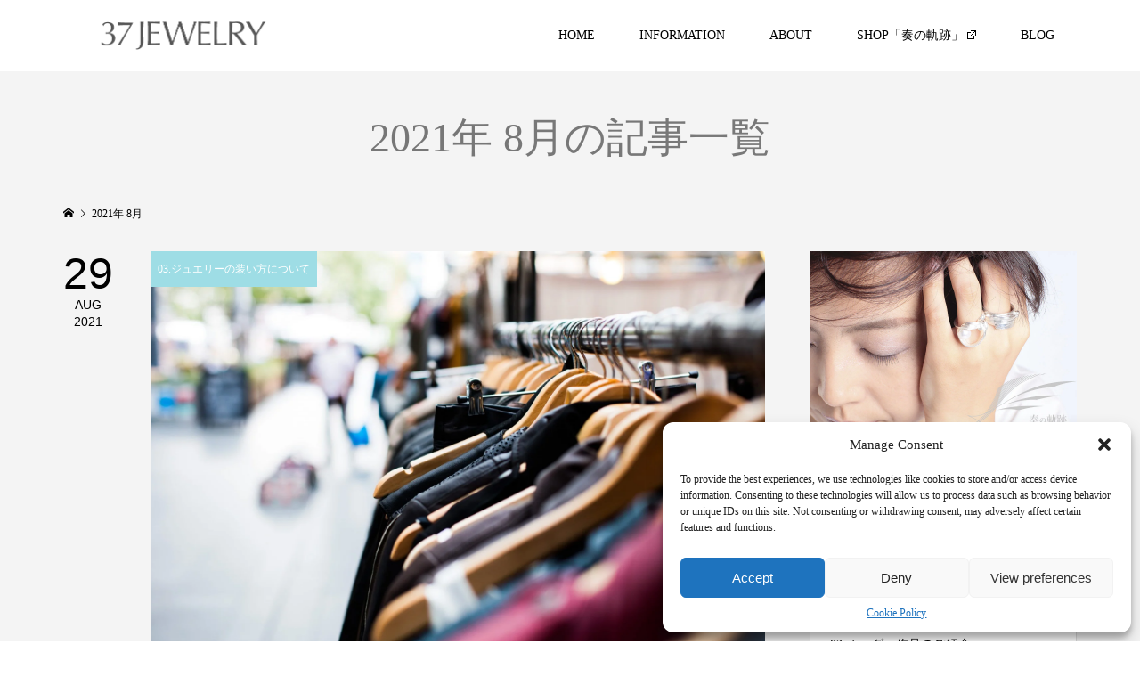

--- FILE ---
content_type: text/html; charset=UTF-8
request_url: https://www.atmark37.com/2021/08/
body_size: 122813
content:
<!DOCTYPE html>
<html lang="ja">
<head prefix="og: http://ogp.me/ns# fb: http://ogp.me/ns/fb#">
<meta charset="UTF-8">
<meta name="description" content="2021年 8月の記事一覧">
<meta name="viewport" content="width=device-width">
<meta property="og:type" content="website">
<meta property="og:url" content="https://www.atmark37.com/2021/08/">
<meta property="og:title" content="2021年 8月の記事一覧 &#8211; 37 JEWELRY">
<meta property="og:description" content="主張しない、でも惹きつけられる">
<meta property="og:site_name" content="37 JEWELRY">
<meta property="og:image" content="https://www.atmark37.com/wp-content/uploads/2024/04/240407-FB-OGP.jpg">
<meta property="og:image:secure_url" content="https://www.atmark37.com/wp-content/uploads/2024/04/240407-FB-OGP.jpg"> 
<meta property="og:image:width" content="1640"> 
<meta property="og:image:height" content="922">
<title>2021年 8月の記事一覧 &#8211; 37 JEWELRY</title>
<meta name='robots' content='max-image-preview:large' />
<link rel='dns-prefetch' href='//webfonts.sakura.ne.jp' />
<link rel="preconnect" href="https://fonts.googleapis.com">
<link rel="preconnect" href="https://fonts.gstatic.com" crossorigin>
<link href="https://fonts.googleapis.com/css2?family=Noto+Sans+JP:wght@400;600" rel="stylesheet">
<style id='wp-img-auto-sizes-contain-inline-css' type='text/css'>
img:is([sizes=auto i],[sizes^="auto," i]){contain-intrinsic-size:3000px 1500px}
/*# sourceURL=wp-img-auto-sizes-contain-inline-css */
</style>
<style id='wp-emoji-styles-inline-css' type='text/css'>

	img.wp-smiley, img.emoji {
		display: inline !important;
		border: none !important;
		box-shadow: none !important;
		height: 1em !important;
		width: 1em !important;
		margin: 0 0.07em !important;
		vertical-align: -0.1em !important;
		background: none !important;
		padding: 0 !important;
	}
/*# sourceURL=wp-emoji-styles-inline-css */
</style>
<style id='wp-block-library-inline-css' type='text/css'>
:root{--wp-block-synced-color:#7a00df;--wp-block-synced-color--rgb:122,0,223;--wp-bound-block-color:var(--wp-block-synced-color);--wp-editor-canvas-background:#ddd;--wp-admin-theme-color:#007cba;--wp-admin-theme-color--rgb:0,124,186;--wp-admin-theme-color-darker-10:#006ba1;--wp-admin-theme-color-darker-10--rgb:0,107,160.5;--wp-admin-theme-color-darker-20:#005a87;--wp-admin-theme-color-darker-20--rgb:0,90,135;--wp-admin-border-width-focus:2px}@media (min-resolution:192dpi){:root{--wp-admin-border-width-focus:1.5px}}.wp-element-button{cursor:pointer}:root .has-very-light-gray-background-color{background-color:#eee}:root .has-very-dark-gray-background-color{background-color:#313131}:root .has-very-light-gray-color{color:#eee}:root .has-very-dark-gray-color{color:#313131}:root .has-vivid-green-cyan-to-vivid-cyan-blue-gradient-background{background:linear-gradient(135deg,#00d084,#0693e3)}:root .has-purple-crush-gradient-background{background:linear-gradient(135deg,#34e2e4,#4721fb 50%,#ab1dfe)}:root .has-hazy-dawn-gradient-background{background:linear-gradient(135deg,#faaca8,#dad0ec)}:root .has-subdued-olive-gradient-background{background:linear-gradient(135deg,#fafae1,#67a671)}:root .has-atomic-cream-gradient-background{background:linear-gradient(135deg,#fdd79a,#004a59)}:root .has-nightshade-gradient-background{background:linear-gradient(135deg,#330968,#31cdcf)}:root .has-midnight-gradient-background{background:linear-gradient(135deg,#020381,#2874fc)}:root{--wp--preset--font-size--normal:16px;--wp--preset--font-size--huge:42px}.has-regular-font-size{font-size:1em}.has-larger-font-size{font-size:2.625em}.has-normal-font-size{font-size:var(--wp--preset--font-size--normal)}.has-huge-font-size{font-size:var(--wp--preset--font-size--huge)}.has-text-align-center{text-align:center}.has-text-align-left{text-align:left}.has-text-align-right{text-align:right}.has-fit-text{white-space:nowrap!important}#end-resizable-editor-section{display:none}.aligncenter{clear:both}.items-justified-left{justify-content:flex-start}.items-justified-center{justify-content:center}.items-justified-right{justify-content:flex-end}.items-justified-space-between{justify-content:space-between}.screen-reader-text{border:0;clip-path:inset(50%);height:1px;margin:-1px;overflow:hidden;padding:0;position:absolute;width:1px;word-wrap:normal!important}.screen-reader-text:focus{background-color:#ddd;clip-path:none;color:#444;display:block;font-size:1em;height:auto;left:5px;line-height:normal;padding:15px 23px 14px;text-decoration:none;top:5px;width:auto;z-index:100000}html :where(.has-border-color){border-style:solid}html :where([style*=border-top-color]){border-top-style:solid}html :where([style*=border-right-color]){border-right-style:solid}html :where([style*=border-bottom-color]){border-bottom-style:solid}html :where([style*=border-left-color]){border-left-style:solid}html :where([style*=border-width]){border-style:solid}html :where([style*=border-top-width]){border-top-style:solid}html :where([style*=border-right-width]){border-right-style:solid}html :where([style*=border-bottom-width]){border-bottom-style:solid}html :where([style*=border-left-width]){border-left-style:solid}html :where(img[class*=wp-image-]){height:auto;max-width:100%}:where(figure){margin:0 0 1em}html :where(.is-position-sticky){--wp-admin--admin-bar--position-offset:var(--wp-admin--admin-bar--height,0px)}@media screen and (max-width:600px){html :where(.is-position-sticky){--wp-admin--admin-bar--position-offset:0px}}

/*# sourceURL=wp-block-library-inline-css */
</style><style id='wp-block-heading-inline-css' type='text/css'>
h1:where(.wp-block-heading).has-background,h2:where(.wp-block-heading).has-background,h3:where(.wp-block-heading).has-background,h4:where(.wp-block-heading).has-background,h5:where(.wp-block-heading).has-background,h6:where(.wp-block-heading).has-background{padding:1.25em 2.375em}h1.has-text-align-left[style*=writing-mode]:where([style*=vertical-lr]),h1.has-text-align-right[style*=writing-mode]:where([style*=vertical-rl]),h2.has-text-align-left[style*=writing-mode]:where([style*=vertical-lr]),h2.has-text-align-right[style*=writing-mode]:where([style*=vertical-rl]),h3.has-text-align-left[style*=writing-mode]:where([style*=vertical-lr]),h3.has-text-align-right[style*=writing-mode]:where([style*=vertical-rl]),h4.has-text-align-left[style*=writing-mode]:where([style*=vertical-lr]),h4.has-text-align-right[style*=writing-mode]:where([style*=vertical-rl]),h5.has-text-align-left[style*=writing-mode]:where([style*=vertical-lr]),h5.has-text-align-right[style*=writing-mode]:where([style*=vertical-rl]),h6.has-text-align-left[style*=writing-mode]:where([style*=vertical-lr]),h6.has-text-align-right[style*=writing-mode]:where([style*=vertical-rl]){rotate:180deg}
/*# sourceURL=https://www.atmark37.com/wp-includes/blocks/heading/style.min.css */
</style>
<style id='wp-block-paragraph-inline-css' type='text/css'>
.is-small-text{font-size:.875em}.is-regular-text{font-size:1em}.is-large-text{font-size:2.25em}.is-larger-text{font-size:3em}.has-drop-cap:not(:focus):first-letter{float:left;font-size:8.4em;font-style:normal;font-weight:100;line-height:.68;margin:.05em .1em 0 0;text-transform:uppercase}body.rtl .has-drop-cap:not(:focus):first-letter{float:none;margin-left:.1em}p.has-drop-cap.has-background{overflow:hidden}:root :where(p.has-background){padding:1.25em 2.375em}:where(p.has-text-color:not(.has-link-color)) a{color:inherit}p.has-text-align-left[style*="writing-mode:vertical-lr"],p.has-text-align-right[style*="writing-mode:vertical-rl"]{rotate:180deg}
/*# sourceURL=https://www.atmark37.com/wp-includes/blocks/paragraph/style.min.css */
</style>
<style id='global-styles-inline-css' type='text/css'>
:root{--wp--preset--aspect-ratio--square: 1;--wp--preset--aspect-ratio--4-3: 4/3;--wp--preset--aspect-ratio--3-4: 3/4;--wp--preset--aspect-ratio--3-2: 3/2;--wp--preset--aspect-ratio--2-3: 2/3;--wp--preset--aspect-ratio--16-9: 16/9;--wp--preset--aspect-ratio--9-16: 9/16;--wp--preset--color--black: #000000;--wp--preset--color--cyan-bluish-gray: #abb8c3;--wp--preset--color--white: #ffffff;--wp--preset--color--pale-pink: #f78da7;--wp--preset--color--vivid-red: #cf2e2e;--wp--preset--color--luminous-vivid-orange: #ff6900;--wp--preset--color--luminous-vivid-amber: #fcb900;--wp--preset--color--light-green-cyan: #7bdcb5;--wp--preset--color--vivid-green-cyan: #00d084;--wp--preset--color--pale-cyan-blue: #8ed1fc;--wp--preset--color--vivid-cyan-blue: #0693e3;--wp--preset--color--vivid-purple: #9b51e0;--wp--preset--gradient--vivid-cyan-blue-to-vivid-purple: linear-gradient(135deg,rgb(6,147,227) 0%,rgb(155,81,224) 100%);--wp--preset--gradient--light-green-cyan-to-vivid-green-cyan: linear-gradient(135deg,rgb(122,220,180) 0%,rgb(0,208,130) 100%);--wp--preset--gradient--luminous-vivid-amber-to-luminous-vivid-orange: linear-gradient(135deg,rgb(252,185,0) 0%,rgb(255,105,0) 100%);--wp--preset--gradient--luminous-vivid-orange-to-vivid-red: linear-gradient(135deg,rgb(255,105,0) 0%,rgb(207,46,46) 100%);--wp--preset--gradient--very-light-gray-to-cyan-bluish-gray: linear-gradient(135deg,rgb(238,238,238) 0%,rgb(169,184,195) 100%);--wp--preset--gradient--cool-to-warm-spectrum: linear-gradient(135deg,rgb(74,234,220) 0%,rgb(151,120,209) 20%,rgb(207,42,186) 40%,rgb(238,44,130) 60%,rgb(251,105,98) 80%,rgb(254,248,76) 100%);--wp--preset--gradient--blush-light-purple: linear-gradient(135deg,rgb(255,206,236) 0%,rgb(152,150,240) 100%);--wp--preset--gradient--blush-bordeaux: linear-gradient(135deg,rgb(254,205,165) 0%,rgb(254,45,45) 50%,rgb(107,0,62) 100%);--wp--preset--gradient--luminous-dusk: linear-gradient(135deg,rgb(255,203,112) 0%,rgb(199,81,192) 50%,rgb(65,88,208) 100%);--wp--preset--gradient--pale-ocean: linear-gradient(135deg,rgb(255,245,203) 0%,rgb(182,227,212) 50%,rgb(51,167,181) 100%);--wp--preset--gradient--electric-grass: linear-gradient(135deg,rgb(202,248,128) 0%,rgb(113,206,126) 100%);--wp--preset--gradient--midnight: linear-gradient(135deg,rgb(2,3,129) 0%,rgb(40,116,252) 100%);--wp--preset--font-size--small: 13px;--wp--preset--font-size--medium: 20px;--wp--preset--font-size--large: 36px;--wp--preset--font-size--x-large: 42px;--wp--preset--spacing--20: 0.44rem;--wp--preset--spacing--30: 0.67rem;--wp--preset--spacing--40: 1rem;--wp--preset--spacing--50: 1.5rem;--wp--preset--spacing--60: 2.25rem;--wp--preset--spacing--70: 3.38rem;--wp--preset--spacing--80: 5.06rem;--wp--preset--shadow--natural: 6px 6px 9px rgba(0, 0, 0, 0.2);--wp--preset--shadow--deep: 12px 12px 50px rgba(0, 0, 0, 0.4);--wp--preset--shadow--sharp: 6px 6px 0px rgba(0, 0, 0, 0.2);--wp--preset--shadow--outlined: 6px 6px 0px -3px rgb(255, 255, 255), 6px 6px rgb(0, 0, 0);--wp--preset--shadow--crisp: 6px 6px 0px rgb(0, 0, 0);}:where(.is-layout-flex){gap: 0.5em;}:where(.is-layout-grid){gap: 0.5em;}body .is-layout-flex{display: flex;}.is-layout-flex{flex-wrap: wrap;align-items: center;}.is-layout-flex > :is(*, div){margin: 0;}body .is-layout-grid{display: grid;}.is-layout-grid > :is(*, div){margin: 0;}:where(.wp-block-columns.is-layout-flex){gap: 2em;}:where(.wp-block-columns.is-layout-grid){gap: 2em;}:where(.wp-block-post-template.is-layout-flex){gap: 1.25em;}:where(.wp-block-post-template.is-layout-grid){gap: 1.25em;}.has-black-color{color: var(--wp--preset--color--black) !important;}.has-cyan-bluish-gray-color{color: var(--wp--preset--color--cyan-bluish-gray) !important;}.has-white-color{color: var(--wp--preset--color--white) !important;}.has-pale-pink-color{color: var(--wp--preset--color--pale-pink) !important;}.has-vivid-red-color{color: var(--wp--preset--color--vivid-red) !important;}.has-luminous-vivid-orange-color{color: var(--wp--preset--color--luminous-vivid-orange) !important;}.has-luminous-vivid-amber-color{color: var(--wp--preset--color--luminous-vivid-amber) !important;}.has-light-green-cyan-color{color: var(--wp--preset--color--light-green-cyan) !important;}.has-vivid-green-cyan-color{color: var(--wp--preset--color--vivid-green-cyan) !important;}.has-pale-cyan-blue-color{color: var(--wp--preset--color--pale-cyan-blue) !important;}.has-vivid-cyan-blue-color{color: var(--wp--preset--color--vivid-cyan-blue) !important;}.has-vivid-purple-color{color: var(--wp--preset--color--vivid-purple) !important;}.has-black-background-color{background-color: var(--wp--preset--color--black) !important;}.has-cyan-bluish-gray-background-color{background-color: var(--wp--preset--color--cyan-bluish-gray) !important;}.has-white-background-color{background-color: var(--wp--preset--color--white) !important;}.has-pale-pink-background-color{background-color: var(--wp--preset--color--pale-pink) !important;}.has-vivid-red-background-color{background-color: var(--wp--preset--color--vivid-red) !important;}.has-luminous-vivid-orange-background-color{background-color: var(--wp--preset--color--luminous-vivid-orange) !important;}.has-luminous-vivid-amber-background-color{background-color: var(--wp--preset--color--luminous-vivid-amber) !important;}.has-light-green-cyan-background-color{background-color: var(--wp--preset--color--light-green-cyan) !important;}.has-vivid-green-cyan-background-color{background-color: var(--wp--preset--color--vivid-green-cyan) !important;}.has-pale-cyan-blue-background-color{background-color: var(--wp--preset--color--pale-cyan-blue) !important;}.has-vivid-cyan-blue-background-color{background-color: var(--wp--preset--color--vivid-cyan-blue) !important;}.has-vivid-purple-background-color{background-color: var(--wp--preset--color--vivid-purple) !important;}.has-black-border-color{border-color: var(--wp--preset--color--black) !important;}.has-cyan-bluish-gray-border-color{border-color: var(--wp--preset--color--cyan-bluish-gray) !important;}.has-white-border-color{border-color: var(--wp--preset--color--white) !important;}.has-pale-pink-border-color{border-color: var(--wp--preset--color--pale-pink) !important;}.has-vivid-red-border-color{border-color: var(--wp--preset--color--vivid-red) !important;}.has-luminous-vivid-orange-border-color{border-color: var(--wp--preset--color--luminous-vivid-orange) !important;}.has-luminous-vivid-amber-border-color{border-color: var(--wp--preset--color--luminous-vivid-amber) !important;}.has-light-green-cyan-border-color{border-color: var(--wp--preset--color--light-green-cyan) !important;}.has-vivid-green-cyan-border-color{border-color: var(--wp--preset--color--vivid-green-cyan) !important;}.has-pale-cyan-blue-border-color{border-color: var(--wp--preset--color--pale-cyan-blue) !important;}.has-vivid-cyan-blue-border-color{border-color: var(--wp--preset--color--vivid-cyan-blue) !important;}.has-vivid-purple-border-color{border-color: var(--wp--preset--color--vivid-purple) !important;}.has-vivid-cyan-blue-to-vivid-purple-gradient-background{background: var(--wp--preset--gradient--vivid-cyan-blue-to-vivid-purple) !important;}.has-light-green-cyan-to-vivid-green-cyan-gradient-background{background: var(--wp--preset--gradient--light-green-cyan-to-vivid-green-cyan) !important;}.has-luminous-vivid-amber-to-luminous-vivid-orange-gradient-background{background: var(--wp--preset--gradient--luminous-vivid-amber-to-luminous-vivid-orange) !important;}.has-luminous-vivid-orange-to-vivid-red-gradient-background{background: var(--wp--preset--gradient--luminous-vivid-orange-to-vivid-red) !important;}.has-very-light-gray-to-cyan-bluish-gray-gradient-background{background: var(--wp--preset--gradient--very-light-gray-to-cyan-bluish-gray) !important;}.has-cool-to-warm-spectrum-gradient-background{background: var(--wp--preset--gradient--cool-to-warm-spectrum) !important;}.has-blush-light-purple-gradient-background{background: var(--wp--preset--gradient--blush-light-purple) !important;}.has-blush-bordeaux-gradient-background{background: var(--wp--preset--gradient--blush-bordeaux) !important;}.has-luminous-dusk-gradient-background{background: var(--wp--preset--gradient--luminous-dusk) !important;}.has-pale-ocean-gradient-background{background: var(--wp--preset--gradient--pale-ocean) !important;}.has-electric-grass-gradient-background{background: var(--wp--preset--gradient--electric-grass) !important;}.has-midnight-gradient-background{background: var(--wp--preset--gradient--midnight) !important;}.has-small-font-size{font-size: var(--wp--preset--font-size--small) !important;}.has-medium-font-size{font-size: var(--wp--preset--font-size--medium) !important;}.has-large-font-size{font-size: var(--wp--preset--font-size--large) !important;}.has-x-large-font-size{font-size: var(--wp--preset--font-size--x-large) !important;}
/*# sourceURL=global-styles-inline-css */
</style>

<style id='classic-theme-styles-inline-css' type='text/css'>
/*! This file is auto-generated */
.wp-block-button__link{color:#fff;background-color:#32373c;border-radius:9999px;box-shadow:none;text-decoration:none;padding:calc(.667em + 2px) calc(1.333em + 2px);font-size:1.125em}.wp-block-file__button{background:#32373c;color:#fff;text-decoration:none}
/*# sourceURL=/wp-includes/css/classic-themes.min.css */
</style>
<link rel='stylesheet' id='cmplz-general-css' href='https://www.atmark37.com/wp-content/plugins/complianz-gdpr/assets/css/cookieblocker.min.css?ver=1766297823' type='text/css' media='all' />
<link rel='stylesheet' id='famous-style-css' href='https://www.atmark37.com/wp-content/themes/famous_tcd064/style.css?ver=2.1.1' type='text/css' media='all' />
<link rel='stylesheet' id='famous-slick-css' href='https://www.atmark37.com/wp-content/themes/famous_tcd064/css/slick.min.css?ver=0a76ab88fe5e3fc6517cf05150cfb769' type='text/css' media='all' />
<link rel='stylesheet' id='sns-button-css' href='https://www.atmark37.com/wp-content/themes/famous_tcd064/css/sns-botton.css?ver=2.1.1' type='text/css' media='all' />
<link rel='stylesheet' id='tcdce-editor-css' href='https://www.atmark37.com/wp-content/plugins/tcd-classic-editor/assets/css/editor.css?ver=1766296769' type='text/css' media='all' />
<style id='tcdce-editor-inline-css' type='text/css'>
.custom_h2{--tcdce-h2-font-size-pc:28px;--tcdce-h2-font-size-sp:22px;--tcdce-h2-text-align:center;--tcdce-h2-font-weight:var(--tcdce-opt-font-weight-bold);--tcdce-h2-font-color:#000000;--tcdce-h2-font-family:var(--tcdce-opt-font-type-sans-serif);--tcdce-h2-content-width:100%;--tcdce-h2-background:initial;--tcdce-h2-background-color:#3c3c3c;--tcdce-h2-background-gradation-color1:#CEE4FD;--tcdce-h2-background-gradation-color2:#FFB5F9;--tcdce-h2-border-style:hidden;--tcdce-h2-border-position:var(--tcdce-h2-border-width);--tcdce-h2-border-width:0px;--tcdce-h2-border-color:#000000;--tcdce-h2-border-gradation-color1:#FF0000;--tcdce-h2-border-gradation-color2:#FFD41D;--tcdce-h2-element-background:initial;--tcdce-h2-element-color:#000000;--tcdce-h2-element-gradation-color1:#9890e3;--tcdce-h2-element-gradation-color2:#b1f4cf;--tcdce-h2-element-image-url:;--tcdce-h2-element-inset-inline:var(--tcdce-opt-inset-inline-left);--tcdce-h2-element-inset-block:var(--tcdce-opt-inset-block-top);--tcdce-h2-element-size-w-pc:50px;--tcdce-h2-element-size-w-sp:0px;--tcdce-h2-element-size-h-pc:50px;--tcdce-h2-element-size-h-sp:0px;--tcdce-h2-padding-pc:0px;--tcdce-h2-padding-sp:0px;--tcdce-h2-padding-top-pc:0px;--tcdce-h2-padding-top-sp:0px;--tcdce-h2-padding-right-pc:0px;--tcdce-h2-padding-right-sp:0px;--tcdce-h2-padding-bottom-pc:0px;--tcdce-h2-padding-bottom-sp:0px;--tcdce-h2-padding-left-pc:0px;--tcdce-h2-padding-left-sp:0px;--tcdce-h2-margin-top-pc:100px;--tcdce-h2-margin-top-sp:50px;--tcdce-h2-margin-bottom-pc:40px;--tcdce-h2-margin-bottom-sp:20px;}.custom_h3{--tcdce-h3-font-size-pc:24px;--tcdce-h3-font-size-sp:20px;--tcdce-h3-text-align:left;--tcdce-h3-font-weight:var(--tcdce-opt-font-weight-bold);--tcdce-h3-font-color:#000000;--tcdce-h3-font-family:var(--tcdce-opt-font-type-sans-serif);--tcdce-h3-content-width:100%;--tcdce-h3-background:initial;--tcdce-h3-background-color:#3c3c3c;--tcdce-h3-background-gradation-color1:#CEE4FD;--tcdce-h3-background-gradation-color2:#FFB5F9;--tcdce-h3-border-style:hidden;--tcdce-h3-border-position:var(--tcdce-h3-border-width);--tcdce-h3-border-width:0px;--tcdce-h3-border-color:#000000;--tcdce-h3-border-gradation-color1:#FF0000;--tcdce-h3-border-gradation-color2:#FFD41D;--tcdce-h3-element-background:initial;--tcdce-h3-element-color:#000000;--tcdce-h3-element-gradation-color1:#9890e3;--tcdce-h3-element-gradation-color2:#b1f4cf;--tcdce-h3-element-image-url:;--tcdce-h3-element-inset-inline:var(--tcdce-opt-inset-inline-left);--tcdce-h3-element-inset-block:var(--tcdce-opt-inset-block-top);--tcdce-h3-element-size-w-pc:50px;--tcdce-h3-element-size-w-sp:0px;--tcdce-h3-element-size-h-pc:50px;--tcdce-h3-element-size-h-sp:0px;--tcdce-h3-padding-pc:0px;--tcdce-h3-padding-sp:0px;--tcdce-h3-padding-top-pc:0px;--tcdce-h3-padding-top-sp:0px;--tcdce-h3-padding-right-pc:0px;--tcdce-h3-padding-right-sp:0px;--tcdce-h3-padding-bottom-pc:0px;--tcdce-h3-padding-bottom-sp:0px;--tcdce-h3-padding-left-pc:0px;--tcdce-h3-padding-left-sp:0px;--tcdce-h3-margin-top-pc:80px;--tcdce-h3-margin-top-sp:50px;--tcdce-h3-margin-bottom-pc:40px;--tcdce-h3-margin-bottom-sp:20px;}.custom_h4{--tcdce-h4-font-size-pc:22px;--tcdce-h4-font-size-sp:18px;--tcdce-h4-text-align:left;--tcdce-h4-font-weight:var(--tcdce-opt-font-weight-bold);--tcdce-h4-font-color:#000000;--tcdce-h4-font-family:var(--tcdce-opt-font-type-sans-serif);--tcdce-h4-content-width:100%;--tcdce-h4-background:initial;--tcdce-h4-background-color:#3c3c3c;--tcdce-h4-background-gradation-color1:#CEE4FD;--tcdce-h4-background-gradation-color2:#FFB5F9;--tcdce-h4-border-style:hidden;--tcdce-h4-border-position:var(--tcdce-h4-border-width);--tcdce-h4-border-width:0px;--tcdce-h4-border-color:#000000;--tcdce-h4-border-gradation-color1:#FF0000;--tcdce-h4-border-gradation-color2:#FFD41D;--tcdce-h4-element-background:initial;--tcdce-h4-element-color:#000000;--tcdce-h4-element-gradation-color1:#9890e3;--tcdce-h4-element-gradation-color2:#b1f4cf;--tcdce-h4-element-image-url:;--tcdce-h4-element-inset-inline:var(--tcdce-opt-inset-inline-left);--tcdce-h4-element-inset-block:var(--tcdce-opt-inset-block-top);--tcdce-h4-element-size-w-pc:50px;--tcdce-h4-element-size-w-sp:0px;--tcdce-h4-element-size-h-pc:50px;--tcdce-h4-element-size-h-sp:0px;--tcdce-h4-padding-pc:0px;--tcdce-h4-padding-sp:0px;--tcdce-h4-padding-top-pc:0px;--tcdce-h4-padding-top-sp:0px;--tcdce-h4-padding-right-pc:0px;--tcdce-h4-padding-right-sp:0px;--tcdce-h4-padding-bottom-pc:0px;--tcdce-h4-padding-bottom-sp:0px;--tcdce-h4-padding-left-pc:0px;--tcdce-h4-padding-left-sp:0px;--tcdce-h4-margin-top-pc:60px;--tcdce-h4-margin-top-sp:40px;--tcdce-h4-margin-bottom-pc:40px;--tcdce-h4-margin-bottom-sp:20px;}.custom_h5{--tcdce-h5-font-size-pc:20px;--tcdce-h5-font-size-sp:16px;--tcdce-h5-text-align:left;--tcdce-h5-font-weight:var(--tcdce-opt-font-weight-bold);--tcdce-h5-font-color:#000000;--tcdce-h5-font-family:var(--tcdce-opt-font-type-sans-serif);--tcdce-h5-content-width:100%;--tcdce-h5-background:initial;--tcdce-h5-background-color:#3c3c3c;--tcdce-h5-background-gradation-color1:#CEE4FD;--tcdce-h5-background-gradation-color2:#FFB5F9;--tcdce-h5-border-style:hidden;--tcdce-h5-border-position:var(--tcdce-h5-border-width);--tcdce-h5-border-width:0px;--tcdce-h5-border-color:#000000;--tcdce-h5-border-gradation-color1:#FF0000;--tcdce-h5-border-gradation-color2:#FFD41D;--tcdce-h5-element-background:initial;--tcdce-h5-element-color:#000000;--tcdce-h5-element-gradation-color1:#9890e3;--tcdce-h5-element-gradation-color2:#b1f4cf;--tcdce-h5-element-image-url:;--tcdce-h5-element-inset-inline:var(--tcdce-opt-inset-inline-left);--tcdce-h5-element-inset-block:var(--tcdce-opt-inset-block-top);--tcdce-h5-element-size-w-pc:50px;--tcdce-h5-element-size-w-sp:0px;--tcdce-h5-element-size-h-pc:50px;--tcdce-h5-element-size-h-sp:0px;--tcdce-h5-padding-pc:0px;--tcdce-h5-padding-sp:0px;--tcdce-h5-padding-top-pc:0px;--tcdce-h5-padding-top-sp:0px;--tcdce-h5-padding-right-pc:0px;--tcdce-h5-padding-right-sp:0px;--tcdce-h5-padding-bottom-pc:0px;--tcdce-h5-padding-bottom-sp:0px;--tcdce-h5-padding-left-pc:0px;--tcdce-h5-padding-left-sp:0px;--tcdce-h5-margin-top-pc:50px;--tcdce-h5-margin-top-sp:40px;--tcdce-h5-margin-bottom-pc:40px;--tcdce-h5-margin-bottom-sp:20px;}.custom_h6{--tcdce-h6-font-size-pc:18px;--tcdce-h6-font-size-sp:16px;--tcdce-h6-text-align:left;--tcdce-h6-font-weight:var(--tcdce-opt-font-weight-bold);--tcdce-h6-font-color:#000000;--tcdce-h6-font-family:var(--tcdce-opt-font-type-sans-serif);--tcdce-h6-content-width:100%;--tcdce-h6-background:initial;--tcdce-h6-background-color:#3c3c3c;--tcdce-h6-background-gradation-color1:#CEE4FD;--tcdce-h6-background-gradation-color2:#FFB5F9;--tcdce-h6-border-style:hidden;--tcdce-h6-border-position:var(--tcdce-h6-border-width);--tcdce-h6-border-width:0px;--tcdce-h6-border-color:#000000;--tcdce-h6-border-gradation-color1:#FF0000;--tcdce-h6-border-gradation-color2:#FFD41D;--tcdce-h6-element-background:initial;--tcdce-h6-element-color:#000000;--tcdce-h6-element-gradation-color1:#9890e3;--tcdce-h6-element-gradation-color2:#b1f4cf;--tcdce-h6-element-image-url:;--tcdce-h6-element-inset-inline:var(--tcdce-opt-inset-inline-left);--tcdce-h6-element-inset-block:var(--tcdce-opt-inset-block-top);--tcdce-h6-element-size-w-pc:50px;--tcdce-h6-element-size-w-sp:0px;--tcdce-h6-element-size-h-pc:50px;--tcdce-h6-element-size-h-sp:0px;--tcdce-h6-padding-pc:0px;--tcdce-h6-padding-sp:0px;--tcdce-h6-padding-top-pc:0px;--tcdce-h6-padding-top-sp:0px;--tcdce-h6-padding-right-pc:0px;--tcdce-h6-padding-right-sp:0px;--tcdce-h6-padding-bottom-pc:0px;--tcdce-h6-padding-bottom-sp:0px;--tcdce-h6-padding-left-pc:0px;--tcdce-h6-padding-left-sp:0px;--tcdce-h6-margin-top-pc:50px;--tcdce-h6-margin-top-sp:40px;--tcdce-h6-margin-bottom-pc:40px;--tcdce-h6-margin-bottom-sp:20px;}.custom_ul{--tcdce-ul-font-size-pc:16px;--tcdce-ul-font-size-sp:14px;--tcdce-ul-font-weight:var(--tcdce-opt-font-weight-normal);--tcdce-ul-font-color:#000000;--tcdce-ul-background:initial;--tcdce-ul-background-color:#f6f6f6;--tcdce-ul-background-gradation-color1:#fff1eb;--tcdce-ul-background-gradation-color2:#ace0f9;--tcdce-ul-border-style:hidden;--tcdce-ul-border-width:2px;--tcdce-ul-border-color:#000000;--tcdce-ul-list-style:disc;--tcdce-ul-icon:none;--tcdce-ul-icon-offset:1em;--tcdce-ul-icon-content:var(--tcdce-opt-icon--check);--tcdce-ul-icon-image-url:;--tcdce-ul-icon-color:#000000;--tcdce-ul-padding-pc:var(--tcdce-ul-padding-custom-pc);--tcdce-ul-padding-sp:var(--tcdce-ul-padding-custom-sp);--tcdce-ul-padding-custom-pc:0px;--tcdce-ul-padding-custom-sp:0px;--tcdce-ul-margin-top-pc:40px;--tcdce-ul-margin-top-sp:20px;--tcdce-ul-margin-bottom-pc:40px;--tcdce-ul-margin-bottom-sp:20px;}.custom_ol{--tcdce-ol-font-size-pc:16px;--tcdce-ol-font-size-sp:14px;--tcdce-ol-font-weight:var(--tcdce-opt-font-weight-normal);--tcdce-ol-font-color:#000000;--tcdce-ol-background:initial;--tcdce-ol-background-color:#f6f6f6;--tcdce-ol-background-gradation-color1:#fff1eb;--tcdce-ol-background-gradation-color2:#ace0f9;--tcdce-ol-border-style:hidden;--tcdce-ol-border-width:2px;--tcdce-ol-border-color:#000000;--tcdce-ol-list-style:decimal;--tcdce-ol-counter-type:none;--tcdce-ol-counter-offset:1em;--tcdce-ol-counter-weight:var(--tcdce-opt-font-weight-normal);--tcdce-ol-counter-size:scale(1);--tcdce-ol-counter-color:#000000;--tcdce-ol-counter-background:transparent;--tcdce-ol-counter-background-color:#000000;--tcdce-ol-padding-pc:var(--tcdce-ol-padding-custom-pc);--tcdce-ol-padding-sp:var(--tcdce-ol-padding-custom-sp);--tcdce-ol-padding-custom-pc:0px;--tcdce-ol-padding-custom-sp:0px;--tcdce-ol-margin-top-pc:40px;--tcdce-ol-margin-top-sp:20px;--tcdce-ol-margin-bottom-pc:40px;--tcdce-ol-margin-bottom-sp:20px;}.custom_box{--tcdce-box-font-size-pc:16px;--tcdce-box-font-size-sp:14px;--tcdce-box-font-weight:var(--tcdce-opt-font-weight-normal);--tcdce-box-font-color:#000000;--tcdce-box-background:var(--tcdce-box-background-color);--tcdce-box-background-color:#f6f6f6;--tcdce-box-background-gradation-color1:#fff1eb;--tcdce-box-background-gradation-color2:#ace0f9;--tcdce-box-border-style:hidden;--tcdce-box-border-width:2px;--tcdce-box-border-color:#000000;--tcdce-box-icon:none;--tcdce-box-icon-offset:0em;--tcdce-box-icon-content:var(--tcdce-opt-icon--info);--tcdce-box-icon-image-url:;--tcdce-box-icon-color:#000000;--tcdce-box-padding-pc:1.5em;--tcdce-box-padding-sp:1em;--tcdce-box-padding-custom-pc:30px;--tcdce-box-padding-custom-sp:15px;--tcdce-box-margin-top-pc:40px;--tcdce-box-margin-top-sp:20px;--tcdce-box-margin-bottom-pc:40px;--tcdce-box-margin-bottom-sp:20px;}.custom_marker{--tcdce-marker-font-weight:400;--tcdce-marker-color:#fff799;--tcdce-marker-weight:0.8em;--tcdce-marker-animation:none;}.wp-block-button.custom_button,:is(.tcdce-button-wrapper, .q_button_wrap):has(.custom_button){--tcdce-button-font-size-pc:16px;--tcdce-button-font-size-sp:14px;--tcdce-button-font-weight:400;--tcdce-button-shape:var(--tcdce-button-shape--round);--tcdce-button-size-width-pc:270px;--tcdce-button-size-width-sp:220px;--tcdce-button-size-height-pc:60px;--tcdce-button-size-height-sp:50px;--tcdce-button-preset-color--a:#66D1F0;--tcdce-button-preset-color--b:;--tcdce-button-preset-color--gradation--a:;--tcdce-button-preset-color--gradation--b:;--tcdce-button-font-color:#ffffff;--tcdce-button-font-color-hover:#ffffff;--tcdce-button-background:var(--tcdce-button-preset-color--a);--tcdce-button-background-hover:var(--tcdce-button-preset-color--a);--tcdce-button-border:none;--tcdce-button-border-hover:none;--tcdce-button-transform:none;--tcdce-button-transform-hover:none;--tcdce-button-overlay:'';--tcdce-button-margin-top-pc:40px;--tcdce-button-margin-top-sp:20px;--tcdce-button-margin-bottom-pc:40px;--tcdce-button-margin-bottom-sp:20px;}.{--tcdce-sb-font-size-pc:16px;--tcdce-sb-font-size-sp:14px;--tcdce-sb-font-weight:400;--tcdce-sb-font-color:#000000;--tcdce-sb-image-url:;--tcdce-sb-preset-color--bg:;--tcdce-sb-preset-color--border:;--tcdce-sb-background:transparent;--tcdce-sb-border-color:transparent;--tcdce-sb-padding:0;--tcdce-sb-direction:row;--tcdce-sb-triangle-before-offset:-10px;--tcdce-sb-triangle-after-offset:-7px;--tcdce-sb-triangle-path:polygon(100% 0, 0 50%, 100% 100%);--tcdce-sb-margin-top-pc:40px;--tcdce-sb-margin-top-sp:20px;--tcdce-sb-margin-bottom-pc:40px;--tcdce-sb-margin-bottom-sp:20px;}
@media only screen and (min-width: 992px) { .p-toc { background:#fff; } }.p-toc ul ul { margin-bottom:0; }body.l-header__fix { --tcdce-toc-sticky-top: 130px; }@media only screen and (max-width: 1199px) { body.l-header__fix { --tcdce-toc-sticky-top: 110px; } }body:has(.c-footer-bar) .p-toc-open { margin-bottom: 50px; }body:has(.p-toc-open) .p-pagetop { display:none!important; }.tcdce-body { padding-block: 0.5em; }.tcdce-body blockquote { margin-inline:0; }.tcdce-body .p-social-nav__item { margin-right: 16px; }.tcdce-body .pb_font_family_1 { font-family: var(--tcd-font-type1); font-weight:normal; }.tcdce-body .pb_font_family_2 { font-family: var(--tcd-font-type2); font-weight:normal; }.tcdce-body .pb_font_family_3 { font-family: var(--tcd-font-type3); font-weight:normal; }
/*# sourceURL=tcdce-editor-inline-css */
</style>
<link rel='stylesheet' id='tcdce-utility-css' href='https://www.atmark37.com/wp-content/plugins/tcd-classic-editor/assets/css/utility.css?ver=1766296769' type='text/css' media='all' />
<link rel='stylesheet' id='wpel-style-css' href='https://www.atmark37.com/wp-content/plugins/wp-external-links/public/css/wpel.css?ver=2.63' type='text/css' media='all' />
<style>:root {
  --tcd-font-type1: Arial,"Hiragino Sans","Yu Gothic Medium","Meiryo",sans-serif;
  --tcd-font-type2: "Times New Roman",Times,"Yu Mincho","游明朝","游明朝体","Hiragino Mincho Pro",serif;
  --tcd-font-type3: Palatino,"Yu Kyokasho","游教科書体","UD デジタル 教科書体 N","游明朝","游明朝体","Hiragino Mincho Pro","Meiryo",serif;
  --tcd-font-type-logo: "Noto Sans JP",sans-serif;
}</style>
<script type="text/javascript" src="https://www.atmark37.com/wp-includes/js/jquery/jquery.min.js?ver=3.7.1" id="jquery-core-js"></script>
<script type="text/javascript" src="https://www.atmark37.com/wp-includes/js/jquery/jquery-migrate.min.js?ver=3.4.1" id="jquery-migrate-js"></script>
<script type="text/javascript" src="//webfonts.sakura.ne.jp/js/sakurav3.js?fadein=0&amp;ver=3.1.4" id="typesquare_std-js"></script>
<link rel="https://api.w.org/" href="https://www.atmark37.com/wp-json/" /><link rel="EditURI" type="application/rsd+xml" title="RSD" href="https://www.atmark37.com/xmlrpc.php?rsd" />

<style>
          @media not all and (max-width: 991px) {
            .p-toc-open, .p-toc-modal { display: none; }
          }
          @media (max-width: 991px) {
            .widget_tcdce_toc_widget { display: none; }
          }
        </style>
			<style>.cmplz-hidden {
					display: none !important;
				}</style><link rel="shortcut icon" href="https://www.atmark37.com/wp-content/uploads/2022/07/cropped-dea8b9ad799b9905770f09d90fe2cf7a.png">
<style>
.p-button:hover, .p-category-item:hover, .p-entry-works__pager .p-pager__item a:hover, .c-comment__form-submit:hover, c-comment__password-protected, .c-pw__btn--register, .c-pw__btn { background-color: #9edde5; }
.c-comment__tab-item.is-active a, .c-comment__tab-item a:hover, .c-comment__tab-item.is-active p { background-color: #9edde5; border-color: #9edde5; }
.c-comment__tab-item.is-active a:after, .c-comment__tab-item.is-active p:after { border-top-color: #9edde5; }
.p-breadcrumb__item a:hover, .p-social-nav a:hover, .p-gallery-modal__button:hover, .p-modal-cta__close:hover, .p-index-archive__item-category:hover, .p-widget-categories .toggle-children:hover, .p-widget .searchform #searchsubmit:hover, .p-widget-search .p-widget-search__submit:hover, .slick-arrow:hover { color: #9edde5; }
.p-button, .p-pagetop a, .p-category-item, .p-page-links > span, .p-pager__item .current, .p-page-links a:hover, .p-pager__item a:hover, .p-works-gallery__filter-item.is-active span, .slick-dots li.slick-active button, .slick-dots li:hover button { background-color: #9edde5; }
.p-headline, .p-widget__title { border-color: #9edde5; }
a:hover, .p-entry__body a:hover, .custom-html-widget a:hover, .p-author__box a:hover, a:hover .p-article__title, .p-entry-nav a:hover, .p-works-gallery__filter-item:hover span, .p-entry__body .pb_simple_table a:hover { color: #80a6ed; }
.p-pagetop a:hover { background-color: #80a6ed; }
.p-entry__body a, .custom-html-widget a { color: #80a6ed; }
body, input, textarea { font-family: var(--tcd-font-type2); }
.p-logo, .p-page-header__title, .p-entry-works__title, .p-modal-cta__catch, .p-header-content__catch, .p-header-content__desc, .p-cb__item-headline, .p-index-about__image-label {
font-family: var(--tcd-font-type2);
}
.c-font-type--logo a { font-family: var(--tcd-font-type-logo); font-weight: bold !important;}
@-webkit-keyframes loading-square-loader {
	0% { box-shadow: 16px -8px rgba(128, 166, 237, 0), 32px 0 rgba(128, 166, 237, 0), 0 -16px rgba(128, 166, 237, 0), 16px -16px rgba(128, 166, 237, 0), 32px -16px rgba(128, 166, 237, 0), 0 -32px rgba(128, 166, 237, 0), 16px -32px rgba(128, 166, 237, 0), 32px -32px rgba(242, 205, 123, 0); }
	5% { box-shadow: 16px -8px rgba(128, 166, 237, 0), 32px 0 rgba(128, 166, 237, 0), 0 -16px rgba(128, 166, 237, 0), 16px -16px rgba(128, 166, 237, 0), 32px -16px rgba(128, 166, 237, 0), 0 -32px rgba(128, 166, 237, 0), 16px -32px rgba(128, 166, 237, 0), 32px -32px rgba(242, 205, 123, 0); }
	10% { box-shadow: 16px 0 rgba(128, 166, 237, 1), 32px -8px rgba(128, 166, 237, 0), 0 -16px rgba(128, 166, 237, 0), 16px -16px rgba(128, 166, 237, 0), 32px -16px rgba(128, 166, 237, 0), 0 -32px rgba(128, 166, 237, 0), 16px -32px rgba(128, 166, 237, 0), 32px -32px rgba(242, 205, 123, 0); }
	15% { box-shadow: 16px 0 rgba(128, 166, 237, 1), 32px 0 rgba(128, 166, 237, 1), 0 -24px rgba(128, 166, 237, 0), 16px -16px rgba(128, 166, 237, 0), 32px -16px rgba(128, 166, 237, 0), 0 -32px rgba(128, 166, 237, 0), 16px -32px rgba(128, 166, 237, 0), 32px -32px rgba(242, 205, 123, 0); }
	20% { box-shadow: 16px 0 rgba(128, 166, 237, 1), 32px 0 rgba(128, 166, 237, 1), 0 -16px rgba(128, 166, 237, 1), 16px -24px rgba(128, 166, 237, 0), 32px -16px rgba(128, 166, 237, 0), 0 -32px rgba(128, 166, 237, 0), 16px -32px rgba(128, 166, 237, 0), 32px -32px rgba(242, 205, 123, 0); }
	25% { box-shadow: 16px 0 rgba(128, 166, 237, 1), 32px 0 rgba(128, 166, 237, 1), 0 -16px rgba(128, 166, 237, 1), 16px -16px rgba(128, 166, 237, 1), 32px -24px rgba(128, 166, 237, 0), 0 -32px rgba(128, 166, 237, 0), 16px -32px rgba(128, 166, 237, 0), 32px -32px rgba(242, 205, 123, 0); }
	30% { box-shadow: 16px 0 rgba(128, 166, 237, 1), 32px 0 rgba(128, 166, 237, 1), 0 -16px rgba(128, 166, 237, 1), 16px -16px rgba(128, 166, 237, 1), 32px -16px rgba(128, 166, 237, 1), 0 -50px rgba(128, 166, 237, 0), 16px -32px rgba(128, 166, 237, 0), 32px -32px rgba(242, 205, 123, 0); }
	35% { box-shadow: 16px 0 rgba(128, 166, 237, 1), 32px 0 rgba(128, 166, 237, 1), 0 -16px rgba(128, 166, 237, 1), 16px -16px rgba(128, 166, 237, 1), 32px -16px rgba(128, 166, 237, 1), 0 -32px rgba(128, 166, 237, 1), 16px -50px rgba(128, 166, 237, 0), 32px -32px rgba(242, 205, 123, 0); }
	40% { box-shadow: 16px 0 rgba(128, 166, 237, 1), 32px 0 rgba(128, 166, 237, 1), 0 -16px rgba(128, 166, 237, 1), 16px -16px rgba(128, 166, 237, 1), 32px -16px rgba(128, 166, 237, 1), 0 -32px rgba(128, 166, 237, 1), 16px -32px rgba(128, 166, 237, 1), 32px -50px rgba(242, 205, 123, 0); }
	45%, 55% { box-shadow: 16px 0 rgba(128, 166, 237, 1), 32px 0 rgba(128, 166, 237, 1), 0 -16px rgba(128, 166, 237, 1), 16px -16px rgba(128, 166, 237, 1), 32px -16px rgba(128, 166, 237, 1), 0 -32px rgba(128, 166, 237, 1), 16px -32px rgba(128, 166, 237, 1), 32px -32px rgba(158, 221, 229, 1); }
	60% { box-shadow: 16px 8px rgba(128, 166, 237, 0), 32px 0 rgba(128, 166, 237, 1), 0 -16px rgba(128, 166, 237, 1), 16px -16px rgba(128, 166, 237, 1), 32px -16px rgba(128, 166, 237, 1), 0 -32px rgba(128, 166, 237, 1), 16px -32px rgba(128, 166, 237, 1), 32px -32px rgba(158, 221, 229, 1); }
	65% { box-shadow: 16px 8px rgba(128, 166, 237, 0), 32px 8px rgba(128, 166, 237, 0), 0 -16px rgba(128, 166, 237, 1), 16px -16px rgba(128, 166, 237, 1), 32px -16px rgba(128, 166, 237, 1), 0 -32px rgba(128, 166, 237, 1), 16px -32px rgba(128, 166, 237, 1), 32px -32px rgba(158, 221, 229, 1); }
	70% { box-shadow: 16px 8px rgba(128, 166, 237, 0), 32px 8px rgba(128, 166, 237, 0), 0 -8px rgba(128, 166, 237, 0), 16px -16px rgba(128, 166, 237, 1), 32px -16px rgba(128, 166, 237, 1), 0 -32px rgba(128, 166, 237, 1), 16px -32px rgba(128, 166, 237, 1), 32px -32px rgba(158, 221, 229, 1); }
	75% { box-shadow: 16px 8px rgba(128, 166, 237, 0), 32px 8px rgba(128, 166, 237, 0), 0 -8px rgba(128, 166, 237, 0), 16px -8px rgba(128, 166, 237, 0), 32px -16px rgba(128, 166, 237, 1), 0 -32px rgba(128, 166, 237, 1), 16px -32px rgba(128, 166, 237, 1), 32px -32px rgba(158, 221, 229, 1); }
	80% { box-shadow: 16px 8px rgba(128, 166, 237, 0), 32px 8px rgba(128, 166, 237, 0), 0 -8px rgba(128, 166, 237, 0), 16px -8px rgba(128, 166, 237, 0), 32px -8px rgba(128, 166, 237, 0), 0 -32px rgba(128, 166, 237, 1), 16px -32px rgba(128, 166, 237, 1), 32px -32px rgba(158, 221, 229, 1); }
	85% { box-shadow: 16px 8px rgba(128, 166, 237, 0), 32px 8px rgba(128, 166, 237, 0), 0 -8px rgba(128, 166, 237, 0), 16px -8px rgba(128, 166, 237, 0), 32px -8px rgba(128, 166, 237, 0), 0 -24px rgba(128, 166, 237, 0), 16px -32px rgba(128, 166, 237, 1), 32px -32px rgba(158, 221, 229, 1); }
	90% { box-shadow: 16px 8px rgba(128, 166, 237, 0), 32px 8px rgba(128, 166, 237, 0), 0 -8px rgba(128, 166, 237, 0), 16px -8px rgba(128, 166, 237, 0), 32px -8px rgba(128, 166, 237, 0), 0 -24px rgba(128, 166, 237, 0), 16px -24px rgba(128, 166, 237, 0), 32px -32px rgba(158, 221, 229, 1); }
	95%, 100% { box-shadow: 16px 8px rgba(128, 166, 237, 0), 32px 8px rgba(128, 166, 237, 0), 0 -8px rgba(128, 166, 237, 0), 16px -8px rgba(128, 166, 237, 0), 32px -8px rgba(128, 166, 237, 0), 0 -24px rgba(128, 166, 237, 0), 16px -24px rgba(128, 166, 237, 0), 32px -24px rgba(158, 221, 229, 0); }
}
@keyframes loading-square-loader {
	0% { box-shadow: 16px -8px rgba(128, 166, 237, 0), 32px 0 rgba(128, 166, 237, 0), 0 -16px rgba(128, 166, 237, 0), 16px -16px rgba(128, 166, 237, 0), 32px -16px rgba(128, 166, 237, 0), 0 -32px rgba(128, 166, 237, 0), 16px -32px rgba(128, 166, 237, 0), 32px -32px rgba(242, 205, 123, 0); }
	5% { box-shadow: 16px -8px rgba(128, 166, 237, 0), 32px 0 rgba(128, 166, 237, 0), 0 -16px rgba(128, 166, 237, 0), 16px -16px rgba(128, 166, 237, 0), 32px -16px rgba(128, 166, 237, 0), 0 -32px rgba(128, 166, 237, 0), 16px -32px rgba(128, 166, 237, 0), 32px -32px rgba(242, 205, 123, 0); }
	10% { box-shadow: 16px 0 rgba(128, 166, 237, 1), 32px -8px rgba(128, 166, 237, 0), 0 -16px rgba(128, 166, 237, 0), 16px -16px rgba(128, 166, 237, 0), 32px -16px rgba(128, 166, 237, 0), 0 -32px rgba(128, 166, 237, 0), 16px -32px rgba(128, 166, 237, 0), 32px -32px rgba(242, 205, 123, 0); }
	15% { box-shadow: 16px 0 rgba(128, 166, 237, 1), 32px 0 rgba(128, 166, 237, 1), 0 -24px rgba(128, 166, 237, 0), 16px -16px rgba(128, 166, 237, 0), 32px -16px rgba(128, 166, 237, 0), 0 -32px rgba(128, 166, 237, 0), 16px -32px rgba(128, 166, 237, 0), 32px -32px rgba(242, 205, 123, 0); }
	20% { box-shadow: 16px 0 rgba(128, 166, 237, 1), 32px 0 rgba(128, 166, 237, 1), 0 -16px rgba(128, 166, 237, 1), 16px -24px rgba(128, 166, 237, 0), 32px -16px rgba(128, 166, 237, 0), 0 -32px rgba(128, 166, 237, 0), 16px -32px rgba(128, 166, 237, 0), 32px -32px rgba(242, 205, 123, 0); }
	25% { box-shadow: 16px 0 rgba(128, 166, 237, 1), 32px 0 rgba(128, 166, 237, 1), 0 -16px rgba(128, 166, 237, 1), 16px -16px rgba(128, 166, 237, 1), 32px -24px rgba(128, 166, 237, 0), 0 -32px rgba(128, 166, 237, 0), 16px -32px rgba(128, 166, 237, 0), 32px -32px rgba(242, 205, 123, 0); }
	30% { box-shadow: 16px 0 rgba(128, 166, 237, 1), 32px 0 rgba(128, 166, 237, 1), 0 -16px rgba(128, 166, 237, 1), 16px -16px rgba(128, 166, 237, 1), 32px -16px rgba(128, 166, 237, 1), 0 -50px rgba(128, 166, 237, 0), 16px -32px rgba(128, 166, 237, 0), 32px -32px rgba(242, 205, 123, 0); }
	35% { box-shadow: 16px 0 rgba(128, 166, 237, 1), 32px 0 rgba(128, 166, 237, 1), 0 -16px rgba(128, 166, 237, 1), 16px -16px rgba(128, 166, 237, 1), 32px -16px rgba(128, 166, 237, 1), 0 -32px rgba(128, 166, 237, 1), 16px -50px rgba(128, 166, 237, 0), 32px -32px rgba(242, 205, 123, 0); }
	40% { box-shadow: 16px 0 rgba(128, 166, 237, 1), 32px 0 rgba(128, 166, 237, 1), 0 -16px rgba(128, 166, 237, 1), 16px -16px rgba(128, 166, 237, 1), 32px -16px rgba(128, 166, 237, 1), 0 -32px rgba(128, 166, 237, 1), 16px -32px rgba(128, 166, 237, 1), 32px -50px rgba(242, 205, 123, 0); }
	45%, 55% { box-shadow: 16px 0 rgba(128, 166, 237, 1), 32px 0 rgba(128, 166, 237, 1), 0 -16px rgba(128, 166, 237, 1), 16px -16px rgba(128, 166, 237, 1), 32px -16px rgba(128, 166, 237, 1), 0 -32px rgba(128, 166, 237, 1), 16px -32px rgba(128, 166, 237, 1), 32px -32px rgba(158, 221, 229, 1); }
	60% { box-shadow: 16px 8px rgba(128, 166, 237, 0), 32px 0 rgba(128, 166, 237, 1), 0 -16px rgba(128, 166, 237, 1), 16px -16px rgba(128, 166, 237, 1), 32px -16px rgba(128, 166, 237, 1), 0 -32px rgba(128, 166, 237, 1), 16px -32px rgba(128, 166, 237, 1), 32px -32px rgba(158, 221, 229, 1); }
	65% { box-shadow: 16px 8px rgba(128, 166, 237, 0), 32px 8px rgba(128, 166, 237, 0), 0 -16px rgba(128, 166, 237, 1), 16px -16px rgba(128, 166, 237, 1), 32px -16px rgba(128, 166, 237, 1), 0 -32px rgba(128, 166, 237, 1), 16px -32px rgba(128, 166, 237, 1), 32px -32px rgba(158, 221, 229, 1); }
	70% { box-shadow: 16px 8px rgba(128, 166, 237, 0), 32px 8px rgba(128, 166, 237, 0), 0 -8px rgba(128, 166, 237, 0), 16px -16px rgba(128, 166, 237, 1), 32px -16px rgba(128, 166, 237, 1), 0 -32px rgba(128, 166, 237, 1), 16px -32px rgba(128, 166, 237, 1), 32px -32px rgba(158, 221, 229, 1); }
	75% { box-shadow: 16px 8px rgba(128, 166, 237, 0), 32px 8px rgba(128, 166, 237, 0), 0 -8px rgba(128, 166, 237, 0), 16px -8px rgba(128, 166, 237, 0), 32px -16px rgba(128, 166, 237, 1), 0 -32px rgba(128, 166, 237, 1), 16px -32px rgba(128, 166, 237, 1), 32px -32px rgba(158, 221, 229, 1); }
	80% { box-shadow: 16px 8px rgba(128, 166, 237, 0), 32px 8px rgba(128, 166, 237, 0), 0 -8px rgba(128, 166, 237, 0), 16px -8px rgba(128, 166, 237, 0), 32px -8px rgba(128, 166, 237, 0), 0 -32px rgba(128, 166, 237, 1), 16px -32px rgba(128, 166, 237, 1), 32px -32px rgba(158, 221, 229, 1); }
	85% { box-shadow: 16px 8px rgba(128, 166, 237, 0), 32px 8px rgba(128, 166, 237, 0), 0 -8px rgba(128, 166, 237, 0), 16px -8px rgba(128, 166, 237, 0), 32px -8px rgba(128, 166, 237, 0), 0 -24px rgba(128, 166, 237, 0), 16px -32px rgba(128, 166, 237, 1), 32px -32px rgba(158, 221, 229, 1); }
	90% { box-shadow: 16px 8px rgba(128, 166, 237, 0), 32px 8px rgba(128, 166, 237, 0), 0 -8px rgba(128, 166, 237, 0), 16px -8px rgba(128, 166, 237, 0), 32px -8px rgba(128, 166, 237, 0), 0 -24px rgba(128, 166, 237, 0), 16px -24px rgba(128, 166, 237, 0), 32px -32px rgba(158, 221, 229, 1); }
	95%, 100% { box-shadow: 16px 8px rgba(128, 166, 237, 0), 32px 8px rgba(128, 166, 237, 0), 0 -8px rgba(128, 166, 237, 0), 16px -8px rgba(128, 166, 237, 0), 32px -8px rgba(128, 166, 237, 0), 0 -24px rgba(128, 166, 237, 0), 16px -24px rgba(128, 166, 237, 0), 32px -24px rgba(158, 221, 229, 0); }
}
.c-load--type2:before { box-shadow: 16px 0 0 rgba(128, 166, 237, 1), 32px 0 0 rgba(128, 166, 237, 1), 0 -16px 0 rgba(128, 166, 237, 1), 16px -16px 0 rgba(128, 166, 237, 1), 32px -16px 0 rgba(128, 166, 237, 1), 0 -32px rgba(128, 166, 237, 1), 16px -32px rgba(128, 166, 237, 1), 32px -32px rgba(158, 221, 229, 0); }
.c-load--type2:after { background-color: rgba(158, 221, 229, 1); }
.p-hover-effect--type1:hover img { -webkit-transform: scale(1.2) rotate(2deg); -moz-transform: scale(1.2) rotate(2deg); -ms-transform: scale(1.2) rotate(2deg); transform: scale(1.2) rotate(2deg); }
.p-hover-effect--type2 img { margin-left: -8px; }
.p-hover-effect--type2:hover img { margin-left: 8px; }
.p-hover-effect--type1:hover .p-hover-effect__image { background: #000000; }
.p-hover-effect--type1:hover img { opacity: 0.8; }
.p-hover-effect--type2:hover .p-hover-effect__image { background: #000000; }
.p-hover-effect--type2:hover img { opacity: 0.5 }
.p-hover-effect--type3:hover .p-hover-effect__image { background: ; }
.p-hover-effect--type3:hover img { opacity: 0.5; }
.p-entry__title { font-size: 30px; }
.p-entry__title, .p-article-post__title { color: #000000; }
.p-entry__body { font-size: 16px; }
.p-entry__body, .p-entry__body .pb_simple_table a { color: #000000; }
.p-entry-information__title { font-size: 30px; }
.p-entry-information__title, .p-article-information__title { color: #000000; }
.p-entry-information__body, .p-entry-information__body .pb_simple_table a { color: #000000; font-size: 16px; }
.p-entry-works__title { color: #000000; font-size: 40px; }
.p-entry-works__body { color: #000000; font-size: 14px; }
.p-gallery-modal__overlay { background: rgba(0, 0, 0, 0.5); }
.p-article-voice__title { color: #000000; font-size: 16px; }
.p-entry-voice__body { color: #000000; font-size: 14px; }
.l-header__bar { background: rgba(255, 255, 255, 1); }
body.l-header__fix .is-header-fixed .l-header__bar { background: rgba(255, 255, 255, 0.5); }
.p-header__logo--text { font-size: 36px; }
.p-footer__logo--text { font-size: 30px; }
.l-header a, .p-global-nav a { color: #000000; }
.p-global-nav .sub-menu { background-color: #ffffff; }
.p-global-nav .sub-menu a { color: #000000; }
.p-global-nav .sub-menu a:hover, .p-global-nav .sub-menu .current-menu-item > a { background-color: #b0e0e6; color: #ffffff; }
.p-footer-info, .p-footer__logo--text a { color: #000000; }
.p-footer-info.has-bg-image::after { background-color: rgba(255,255,255, 0.5); }
.p-footer-info__desc { font-size: 14px; }
.p-footer-info .p-social-nav a { color: #000000; }
.p-footer-info .p-social-nav a:hover { color: #80a6ed; }
.p-footer-nav__container { background-color: #ffffff; }
.p-footer-nav, .p-footer-nav li a { color: #000000; }
.p-footer-nav li a:hover { color: #b0e0e6; }
.p-copyright { background-color: #b0e0e6; color: #ffffff; }
@media (min-width: 1200px) {
	.p-global-nav a:hover, .p-global-nav > li:hover > a, .p-global-nav > li.current-menu-item > a, .p-global-nav > li.is-active > a { color: #b0e0e6; }
}
@media only screen and (max-width: 1199px) {
	.l-header__bar { background-color: rgba(255, 255, 255, 1); }
	.p-header__logo--text { font-size: 24px; }
	.p-global-nav { background-color: rgba(255,255,255, 1); }
	.p-global-nav a { color: #000000; }
	.p-global-nav a:hover, .p-global-nav .current-menu-item > a { background-color: rgba(176,224,230, 1); color: #ffffff; }
}
@media only screen and (max-width: 991px) {
	.p-footer__logo--text { font-size: 24px; }
	.p-footer-info__desc { font-size: 14px; }
	.p-entry__title { font-size: 18px; }
	.p-entry__body { font-size: 16px; }
	.p-entry-information__title { font-size: 18px; }
	.p-entry-information__body { font-size: 14px; }
	.p-entry-works__title { font-size: 34px; }
	.p-entry-works__body { font-size: 14px; }
	.p-article-voice__title { font-size: 16px; }
	.p-entry-voice__body { font-size: 14px; }
}
@media only screen and (max-width: 767px) {
	@-webkit-keyframes loading-square-loader {
		0% { box-shadow: 10px -5px rgba(128, 166, 237, 0), 20px 0 rgba(128, 166, 237, 0), 0 -10px rgba(128, 166, 237, 0), 10px -10px rgba(128, 166, 237, 0), 20px -10px rgba(128, 166, 237, 0), 0 -20px rgba(128, 166, 237, 0), 10px -20px rgba(128, 166, 237, 0), 20px -20px rgba(242, 205, 123, 0); }
		5% { box-shadow: 10px -5px rgba(128, 166, 237, 0), 20px 0 rgba(128, 166, 237, 0), 0 -10px rgba(128, 166, 237, 0), 10px -10px rgba(128, 166, 237, 0), 20px -10px rgba(128, 166, 237, 0), 0 -20px rgba(128, 166, 237, 0), 10px -20px rgba(128, 166, 237, 0), 20px -20px rgba(242, 205, 123, 0); }
		10% { box-shadow: 10px 0 rgba(128, 166, 237, 1), 20px -5px rgba(128, 166, 237, 0), 0 -10px rgba(128, 166, 237, 0), 10px -10px rgba(128, 166, 237, 0), 20px -10px rgba(128, 166, 237, 0), 0 -20px rgba(128, 166, 237, 0), 10px -20px rgba(128, 166, 237, 0), 20px -20px rgba(242, 205, 123, 0); }
		15% { box-shadow: 10px 0 rgba(128, 166, 237, 1), 20px 0 rgba(128, 166, 237, 1), 0 -15px rgba(128, 166, 237, 0), 10px -10px rgba(128, 166, 237, 0), 20px -10px rgba(128, 166, 237, 0), 0 -20px rgba(128, 166, 237, 0), 10px -20px rgba(128, 166, 237, 0), 20px -20px rgba(242, 205, 123, 0); }
		20% { box-shadow: 10px 0 rgba(128, 166, 237, 1), 20px 0 rgba(128, 166, 237, 1), 0 -10px rgba(128, 166, 237, 1), 10px -15px rgba(128, 166, 237, 0), 20px -10px rgba(128, 166, 237, 0), 0 -20px rgba(128, 166, 237, 0), 10px -20px rgba(128, 166, 237, 0), 20px -20px rgba(242, 205, 123, 0); }
		25% { box-shadow: 10px 0 rgba(128, 166, 237, 1), 20px 0 rgba(128, 166, 237, 1), 0 -10px rgba(128, 166, 237, 1), 10px -10px rgba(128, 166, 237, 1), 20px -15px rgba(128, 166, 237, 0), 0 -20px rgba(128, 166, 237, 0), 10px -20px rgba(128, 166, 237, 0), 20px -20px rgba(242, 205, 123, 0); }
		30% { box-shadow: 10px 0 rgba(128, 166, 237, 1), 20px 0 rgba(128, 166, 237, 1), 0 -10px rgba(128, 166, 237, 1), 10px -10px rgba(128, 166, 237, 1), 20px -10px rgba(128, 166, 237, 1), 0 -50px rgba(128, 166, 237, 0), 10px -20px rgba(128, 166, 237, 0), 20px -20px rgba(242, 205, 123, 0); }
		35% { box-shadow: 10px 0 rgba(128, 166, 237, 1), 20px 0 rgba(128, 166, 237, 1), 0 -10px rgba(128, 166, 237, 1), 10px -10px rgba(128, 166, 237, 1), 20px -10px rgba(128, 166, 237, 1), 0 -20px rgba(128, 166, 237, 1), 10px -50px rgba(128, 166, 237, 0), 20px -20px rgba(242, 205, 123, 0); }
		40% { box-shadow: 10px 0 rgba(128, 166, 237, 1), 20px 0 rgba(128, 166, 237, 1), 0 -10px rgba(128, 166, 237, 1), 10px -10px rgba(128, 166, 237, 1), 20px -10px rgba(128, 166, 237, 1), 0 -20px rgba(128, 166, 237, 1), 10px -20px rgba(128, 166, 237, 1), 20px -50px rgba(242, 205, 123, 0); }
		45%, 55% { box-shadow: 10px 0 rgba(128, 166, 237, 1), 20px 0 rgba(128, 166, 237, 1), 0 -10px rgba(128, 166, 237, 1), 10px -10px rgba(128, 166, 237, 1), 20px -10px rgba(128, 166, 237, 1), 0 -20px rgba(128, 166, 237, 1), 10px -20px rgba(128, 166, 237, 1), 20px -20px rgba(158, 221, 229, 1); }
		60% { box-shadow: 10px 5px rgba(128, 166, 237, 0), 20px 0 rgba(128, 166, 237, 1), 0 -10px rgba(128, 166, 237, 1), 10px -10px rgba(128, 166, 237, 1), 20px -10px rgba(128, 166, 237, 1), 0 -20px rgba(128, 166, 237, 1), 10px -20px rgba(128, 166, 237, 1), 20px -20px rgba(158, 221, 229, 1); }
		65% { box-shadow: 10px 5px rgba(128, 166, 237, 0), 20px 5px rgba(128, 166, 237, 0), 0 -10px rgba(128, 166, 237, 1), 10px -10px rgba(128, 166, 237, 1), 20px -10px rgba(128, 166, 237, 1), 0 -20px rgba(128, 166, 237, 1), 10px -20px rgba(128, 166, 237, 1), 20px -20px rgba(158, 221, 229, 1); }
		70% { box-shadow: 10px 5px rgba(128, 166, 237, 0), 20px 5px rgba(128, 166, 237, 0), 0 -5px rgba(128, 166, 237, 0), 10px -10px rgba(128, 166, 237, 1), 20px -10px rgba(128, 166, 237, 1), 0 -20px rgba(128, 166, 237, 1), 10px -20px rgba(128, 166, 237, 1), 20px -20px rgba(158, 221, 229, 1); }
		75% { box-shadow: 10px 5px rgba(128, 166, 237, 0), 20px 5px rgba(128, 166, 237, 0), 0 -5px rgba(128, 166, 237, 0), 10px -5px rgba(128, 166, 237, 0), 20px -10px rgba(128, 166, 237, 1), 0 -20px rgba(128, 166, 237, 1), 10px -20px rgba(128, 166, 237, 1), 20px -20px rgba(158, 221, 229, 1); }
		80% { box-shadow: 10px 5px rgba(128, 166, 237, 0), 20px 5px rgba(128, 166, 237, 0), 0 -5px rgba(128, 166, 237, 0), 10px -5px rgba(128, 166, 237, 0), 20px -5px rgba(128, 166, 237, 0), 0 -20px rgba(128, 166, 237, 1), 10px -20px rgba(128, 166, 237, 1), 20px -20px rgba(158, 221, 229, 1); }
		85% { box-shadow: 10px 5px rgba(128, 166, 237, 0), 20px 5px rgba(128, 166, 237, 0), 0 -5px rgba(128, 166, 237, 0), 10px -5px rgba(128, 166, 237, 0), 20px -5px rgba(128, 166, 237, 0), 0 -15px rgba(128, 166, 237, 0), 10px -20px rgba(128, 166, 237, 1), 20px -20px rgba(158, 221, 229, 1); }
		90% { box-shadow: 10px 5px rgba(128, 166, 237, 0), 20px 5px rgba(128, 166, 237, 0), 0 -5px rgba(128, 166, 237, 0), 10px -5px rgba(128, 166, 237, 0), 20px -5px rgba(128, 166, 237, 0), 0 -15px rgba(128, 166, 237, 0), 10px -15px rgba(128, 166, 237, 0), 20px -20px rgba(158, 221, 229, 1); }
		95%, 100% { box-shadow: 10px 5px rgba(128, 166, 237, 0), 20px 5px rgba(128, 166, 237, 0), 0 -5px rgba(128, 166, 237, 0), 10px -5px rgba(128, 166, 237, 0), 20px -5px rgba(128, 166, 237, 0), 0 -15px rgba(128, 166, 237, 0), 10px -15px rgba(128, 166, 237, 0), 20px -15px rgba(158, 221, 229, 0); }
	}
	@keyframes loading-square-loader {
		0% { box-shadow: 10px -5px rgba(128, 166, 237, 0), 20px 0 rgba(128, 166, 237, 0), 0 -10px rgba(128, 166, 237, 0), 10px -10px rgba(128, 166, 237, 0), 20px -10px rgba(128, 166, 237, 0), 0 -20px rgba(128, 166, 237, 0), 10px -20px rgba(128, 166, 237, 0), 20px -20px rgba(242, 205, 123, 0); }
		5% { box-shadow: 10px -5px rgba(128, 166, 237, 0), 20px 0 rgba(128, 166, 237, 0), 0 -10px rgba(128, 166, 237, 0), 10px -10px rgba(128, 166, 237, 0), 20px -10px rgba(128, 166, 237, 0), 0 -20px rgba(128, 166, 237, 0), 10px -20px rgba(128, 166, 237, 0), 20px -20px rgba(242, 205, 123, 0); }
		10% { box-shadow: 10px 0 rgba(128, 166, 237, 1), 20px -5px rgba(128, 166, 237, 0), 0 -10px rgba(128, 166, 237, 0), 10px -10px rgba(128, 166, 237, 0), 20px -10px rgba(128, 166, 237, 0), 0 -20px rgba(128, 166, 237, 0), 10px -20px rgba(128, 166, 237, 0), 20px -20px rgba(242, 205, 123, 0); }
		15% { box-shadow: 10px 0 rgba(128, 166, 237, 1), 20px 0 rgba(128, 166, 237, 1), 0 -15px rgba(128, 166, 237, 0), 10px -10px rgba(128, 166, 237, 0), 20px -10px rgba(128, 166, 237, 0), 0 -20px rgba(128, 166, 237, 0), 10px -20px rgba(128, 166, 237, 0), 20px -20px rgba(242, 205, 123, 0); }
		20% { box-shadow: 10px 0 rgba(128, 166, 237, 1), 20px 0 rgba(128, 166, 237, 1), 0 -10px rgba(128, 166, 237, 1), 10px -15px rgba(128, 166, 237, 0), 20px -10px rgba(128, 166, 237, 0), 0 -20px rgba(128, 166, 237, 0), 10px -20px rgba(128, 166, 237, 0), 20px -20px rgba(242, 205, 123, 0); }
		25% { box-shadow: 10px 0 rgba(128, 166, 237, 1), 20px 0 rgba(128, 166, 237, 1), 0 -10px rgba(128, 166, 237, 1), 10px -10px rgba(128, 166, 237, 1), 20px -15px rgba(128, 166, 237, 0), 0 -20px rgba(128, 166, 237, 0), 10px -20px rgba(128, 166, 237, 0), 20px -20px rgba(242, 205, 123, 0); }
		30% { box-shadow: 10px 0 rgba(128, 166, 237, 1), 20px 0 rgba(128, 166, 237, 1), 0 -10px rgba(128, 166, 237, 1), 10px -10px rgba(128, 166, 237, 1), 20px -10px rgba(128, 166, 237, 1), 0 -50px rgba(128, 166, 237, 0), 10px -20px rgba(128, 166, 237, 0), 20px -20px rgba(242, 205, 123, 0); }
		35% { box-shadow: 10px 0 rgba(128, 166, 237, 1), 20px 0 rgba(128, 166, 237, 1), 0 -10px rgba(128, 166, 237, 1), 10px -10px rgba(128, 166, 237, 1), 20px -10px rgba(128, 166, 237, 1), 0 -20px rgba(128, 166, 237, 1), 10px -50px rgba(128, 166, 237, 0), 20px -20px rgba(242, 205, 123, 0); }
		40% { box-shadow: 10px 0 rgba(128, 166, 237, 1), 20px 0 rgba(128, 166, 237, 1), 0 -10px rgba(128, 166, 237, 1), 10px -10px rgba(128, 166, 237, 1), 20px -10px rgba(128, 166, 237, 1), 0 -20px rgba(128, 166, 237, 1), 10px -20px rgba(128, 166, 237, 1), 20px -50px rgba(242, 205, 123, 0); }
		45%, 55% { box-shadow: 10px 0 rgba(128, 166, 237, 1), 20px 0 rgba(128, 166, 237, 1), 0 -10px rgba(128, 166, 237, 1), 10px -10px rgba(128, 166, 237, 1), 20px -10px rgba(128, 166, 237, 1), 0 -20px rgba(128, 166, 237, 1), 10px -20px rgba(128, 166, 237, 1), 20px -20px rgba(158, 221, 229, 1); }
		60% { box-shadow: 10px 5px rgba(128, 166, 237, 0), 20px 0 rgba(128, 166, 237, 1), 0 -10px rgba(128, 166, 237, 1), 10px -10px rgba(128, 166, 237, 1), 20px -10px rgba(128, 166, 237, 1), 0 -20px rgba(128, 166, 237, 1), 10px -20px rgba(128, 166, 237, 1), 20px -20px rgba(158, 221, 229, 1); }
		65% { box-shadow: 10px 5px rgba(128, 166, 237, 0), 20px 5px rgba(128, 166, 237, 0), 0 -10px rgba(128, 166, 237, 1), 10px -10px rgba(128, 166, 237, 1), 20px -10px rgba(128, 166, 237, 1), 0 -20px rgba(128, 166, 237, 1), 10px -20px rgba(128, 166, 237, 1), 20px -20px rgba(158, 221, 229, 1); }
		70% { box-shadow: 10px 5px rgba(128, 166, 237, 0), 20px 5px rgba(128, 166, 237, 0), 0 -5px rgba(128, 166, 237, 0), 10px -10px rgba(128, 166, 237, 1), 20px -10px rgba(128, 166, 237, 1), 0 -20px rgba(128, 166, 237, 1), 10px -20px rgba(128, 166, 237, 1), 20px -20px rgba(158, 221, 229, 1); }
		75% { box-shadow: 10px 5px rgba(128, 166, 237, 0), 20px 5px rgba(128, 166, 237, 0), 0 -5px rgba(128, 166, 237, 0), 10px -5px rgba(128, 166, 237, 0), 20px -10px rgba(128, 166, 237, 1), 0 -20px rgba(128, 166, 237, 1), 10px -20px rgba(128, 166, 237, 1), 20px -20px rgba(158, 221, 229, 1); }
		80% { box-shadow: 10px 5px rgba(128, 166, 237, 0), 20px 5px rgba(128, 166, 237, 0), 0 -5px rgba(128, 166, 237, 0), 10px -5px rgba(128, 166, 237, 0), 20px -5px rgba(128, 166, 237, 0), 0 -20px rgba(128, 166, 237, 1), 10px -20px rgba(128, 166, 237, 1), 20px -20px rgba(158, 221, 229, 1); }
		85% { box-shadow: 10px 5px rgba(128, 166, 237, 0), 20px 5px rgba(128, 166, 237, 0), 0 -5px rgba(128, 166, 237, 0), 10px -5px rgba(128, 166, 237, 0), 20px -5px rgba(128, 166, 237, 0), 0 -15px rgba(128, 166, 237, 0), 10px -20px rgba(128, 166, 237, 1), 20px -20px rgba(158, 221, 229, 1); }
		90% { box-shadow: 10px 5px rgba(128, 166, 237, 0), 20px 5px rgba(128, 166, 237, 0), 0 -5px rgba(128, 166, 237, 0), 10px -5px rgba(128, 166, 237, 0), 20px -5px rgba(128, 166, 237, 0), 0 -15px rgba(128, 166, 237, 0), 10px -15px rgba(128, 166, 237, 0), 20px -20px rgba(158, 221, 229, 1); }
		95%, 100% { box-shadow: 10px 5px rgba(128, 166, 237, 0), 20px 5px rgba(128, 166, 237, 0), 0 -5px rgba(128, 166, 237, 0), 10px -5px rgba(128, 166, 237, 0), 20px -5px rgba(128, 166, 237, 0), 0 -15px rgba(128, 166, 237, 0), 10px -15px rgba(128, 166, 237, 0), 20px -15px rgba(158, 221, 229, 0); }
	}
	.c-load--type2:before { box-shadow: 10px 0 0 rgba(128, 166, 237, 1), 20px 0 0 rgba(128, 166, 237, 1), 0 -10px 0 rgba(128, 166, 237, 1), 10px -10px 0 rgba(128, 166, 237, 1), 20px -10px 0 rgba(128, 166, 237, 1), 0 -20px rgba(128, 166, 237, 1), 10px -20px rgba(128, 166, 237, 1), 20px -20px rgba(158, 221, 229, 0); }
}
.grecaptcha-badge { visibility: hidden; }
h4 {
  padding: 0.25em 0.5em;/*上下 左右の余白*/
  color: #000000;/*文字色*/
  background: transparent;/*背景透明に*/
  border-left: solid 3px #9edde5;/*左線*/
}
#wp-calendar td a {
	color: #80a6ed;
}
/* 画像のキャプションを中央揃えにする */
.wp-block-image figcaption {
	text-align: center;
}</style>
	<style type="text/css">
		/*<!-- rtoc -->*/
		.rtoc-mokuji-content {
			background-color: #ffffff;
		}

		.rtoc-mokuji-content.frame1 {
			border: 1px solid #9edde5;
		}

		.rtoc-mokuji-content #rtoc-mokuji-title {
			color: #5b5b5b;
		}

		.rtoc-mokuji-content .rtoc-mokuji li>a {
			color: #5b5b5b;
		}

		.rtoc-mokuji-content .mokuji_ul.level-1>.rtoc-item::before {
			background-color: #9edde5 !important;
		}

		.rtoc-mokuji-content .mokuji_ul.level-2>.rtoc-item::before {
			background-color: #9edde5 !important;
		}

		.rtoc-mokuji-content.frame2::before,
		.rtoc-mokuji-content.frame3,
		.rtoc-mokuji-content.frame4,
		.rtoc-mokuji-content.frame5 {
			border-color: #9edde5 !important;
		}

		.rtoc-mokuji-content.frame5::before,
		.rtoc-mokuji-content.frame5::after {
			background-color: #9edde5;
		}

		.widget_block #rtoc-mokuji-widget-wrapper .rtoc-mokuji.level-1 .rtoc-item.rtoc-current:after,
		.widget #rtoc-mokuji-widget-wrapper .rtoc-mokuji.level-1 .rtoc-item.rtoc-current:after,
		#scrollad #rtoc-mokuji-widget-wrapper .rtoc-mokuji.level-1 .rtoc-item.rtoc-current:after,
		#sideBarTracking #rtoc-mokuji-widget-wrapper .rtoc-mokuji.level-1 .rtoc-item.rtoc-current:after {
			background-color: #9edde5 !important;
		}

		.cls-1,
		.cls-2 {
			stroke: #9edde5;
		}

		.rtoc-mokuji-content .decimal_ol.level-2>.rtoc-item::before,
		.rtoc-mokuji-content .mokuji_ol.level-2>.rtoc-item::before,
		.rtoc-mokuji-content .decimal_ol.level-2>.rtoc-item::after,
		.rtoc-mokuji-content .decimal_ol.level-2>.rtoc-item::after {
			color: #9edde5;
			background-color: #9edde5;
		}

		.rtoc-mokuji-content .rtoc-mokuji.level-1>.rtoc-item::before {
			color: #9edde5;
		}

		.rtoc-mokuji-content .decimal_ol>.rtoc-item::after {
			background-color: #9edde5;
		}

		.rtoc-mokuji-content .decimal_ol>.rtoc-item::before {
			color: #9edde5;
		}

		/*rtoc_return*/
		#rtoc_return a::before {
			background-image: url(https://www.atmark37.com/wp-content/plugins/rich-table-of-content/include/../img/rtoc_return.png);
		}

		#rtoc_return a {
			background-color: #9edde5 !important;
		}

		/* アクセントポイント */
		.rtoc-mokuji-content .level-1>.rtoc-item #rtocAC.accent-point::after {
			background-color: #9edde5;
		}

		.rtoc-mokuji-content .level-2>.rtoc-item #rtocAC.accent-point::after {
			background-color: #9edde5;
		}
		.rtoc-mokuji-content.frame6,
		.rtoc-mokuji-content.frame7::before,
		.rtoc-mokuji-content.frame8::before {
			border-color: #9edde5;
		}

		.rtoc-mokuji-content.frame6 #rtoc-mokuji-title,
		.rtoc-mokuji-content.frame7 #rtoc-mokuji-title::after {
			background-color: #9edde5;
		}

		#rtoc-mokuji-wrapper.rtoc-mokuji-content.rtoc_h2_timeline .mokuji_ol.level-1>.rtoc-item::after,
		#rtoc-mokuji-wrapper.rtoc-mokuji-content.rtoc_h2_timeline .level-1.decimal_ol>.rtoc-item::after,
		#rtoc-mokuji-wrapper.rtoc-mokuji-content.rtoc_h3_timeline .mokuji_ol.level-2>.rtoc-item::after,
		#rtoc-mokuji-wrapper.rtoc-mokuji-content.rtoc_h3_timeline .mokuji_ol.level-2>.rtoc-item::after,
		.rtoc-mokuji-content.frame7 #rtoc-mokuji-title span::after {
			background-color: #9edde5;
		}

		.widget #rtoc-mokuji-wrapper.rtoc-mokuji-content.frame6 #rtoc-mokuji-title {
			color: #5b5b5b;
			background-color: #ffffff;
		}
	</style>
	<link rel="icon" href="https://www.atmark37.com/wp-content/uploads/2022/07/cropped-dea8b9ad799b9905770f09d90fe2cf7a-32x32.png" sizes="32x32" />
<link rel="icon" href="https://www.atmark37.com/wp-content/uploads/2022/07/cropped-dea8b9ad799b9905770f09d90fe2cf7a-192x192.png" sizes="192x192" />
<link rel="apple-touch-icon" href="https://www.atmark37.com/wp-content/uploads/2022/07/cropped-dea8b9ad799b9905770f09d90fe2cf7a-180x180.png" />
<meta name="msapplication-TileImage" content="https://www.atmark37.com/wp-content/uploads/2022/07/cropped-dea8b9ad799b9905770f09d90fe2cf7a-270x270.png" />
<link rel='stylesheet' id='rtoc_style-css' href='https://www.atmark37.com/wp-content/plugins/rich-table-of-content/css/rtoc_style.css?ver=0a76ab88fe5e3fc6517cf05150cfb769' type='text/css' media='all' />
</head>
<body data-cmplz=1 class="archive date wp-embed-responsive wp-theme-famous_tcd064 l-sidebar--type2 l-header--type2 l-header--type2--mobile l-header__fix l-header__fix--mobile">
<div id="site_loader_overlay">
	<div id="site_loader_animation" class="c-load--type2">
	</div>
</div>
<header id="js-header" class="l-header">
	<div class="l-header__bar p-header__bar">
		<div class="p-header__bar__inner l-inner">
			<div class="p-logo p-header__logo p-header__logo--retina">
				<a href="https://www.atmark37.com/" data-wpel-link="internal"><img src="https://www.atmark37.com/wp-content/uploads/2023/07/f0cceb79be632d68c47387ec625909e4.png" alt="37 JEWELRY" width="277"></a>
			</div>
			<div class="p-logo p-header__logo--mobile p-header__logo--retina">
				<a href="https://www.atmark37.com/" data-wpel-link="internal"><img src="https://www.atmark37.com/wp-content/uploads/2023/07/a889227c7a8d59e31231e17d4011e9fc.png" alt="37 JEWELRY" width="217"></a>
			</div>
			<a href="#" id="js-menu-button" class="p-menu-button c-menu-button"></a>
<nav class="p-global-nav__container"><ul id="js-global-nav" class="p-global-nav"><li id="menu-item-2297" class="menu-item menu-item-type-post_type menu-item-object-page menu-item-home menu-item-2297"><a href="https://www.atmark37.com/" data-wpel-link="internal">HOME<span></span></a></li>
<li id="menu-item-2333" class="menu-item menu-item-type-post_type menu-item-object-page menu-item-has-children menu-item-2333"><a href="https://www.atmark37.com/news/" data-wpel-link="internal">INFORMATION<span></span></a>
<ul class="sub-menu">
	<li id="menu-item-2260" class="menu-item menu-item-type-custom menu-item-object-custom menu-item-2260"><a href="https://kanade36.wixsite.com/shop/newsletter" data-wpel-link="external" target="_blank" rel="external noopener noreferrer" class="wpel-icon-right">NEWSLETTER<span></span><span class="wpel-icon wpel-image wpel-icon-7"></span></a></li>
</ul>
</li>
<li id="menu-item-2253" class="menu-item menu-item-type-post_type menu-item-object-page menu-item-has-children menu-item-2253"><a href="https://www.atmark37.com/about/" data-wpel-link="internal">ABOUT<span></span></a>
<ul class="sub-menu">
	<li id="menu-item-2282" class="menu-item menu-item-type-custom menu-item-object-custom menu-item-2282"><a href="https://www.youtube.com/channel/UCHmPTTwAHSdUdp4er3RKePQ" data-wpel-link="external" target="_blank" rel="external noopener noreferrer" class="wpel-icon-right">GALLERY<span></span><span class="wpel-icon wpel-image wpel-icon-7"></span></a></li>
</ul>
</li>
<li id="menu-item-2299" class="menu-item menu-item-type-custom menu-item-object-custom menu-item-2299"><a href="https://www.kanade36.com" data-wpel-link="external" target="_blank" rel="external noopener noreferrer" class="wpel-icon-right">SHOP「奏の軌跡」<span></span><span class="wpel-icon wpel-image wpel-icon-7"></span></a></li>
<li id="menu-item-3513" class="menu-item menu-item-type-post_type menu-item-object-page current_page_parent menu-item-3513"><a href="https://www.atmark37.com/blog/" data-wpel-link="internal">BLOG<span></span></a></li>
</ul></nav>		</div>
	</div>
</header>
<main class="l-main">
	<header id="js-page-header" class="p-page-header">
		<div class="p-page-header__inner l-inner">
			<h1 class="p-page-header__title">2021年 8月の記事一覧</h1>
		</div>
	</header>
	<div class="p-breadcrumb c-breadcrumb">
		<ul class="p-breadcrumb__inner c-breadcrumb__inner l-inner" itemscope itemtype="https://schema.org/BreadcrumbList">
			<li class="p-breadcrumb__item c-breadcrumb__item p-breadcrumb__item--home c-breadcrumb__item--home" itemprop="itemListElement" itemscope itemtype="https://schema.org/ListItem">
				<a href="https://www.atmark37.com/" itemprop="item" data-wpel-link="internal"><span itemprop="name">HOME</span></a>
				<meta itemprop="position" content="1" />
			</li>
			<li class="p-breadcrumb__item c-breadcrumb__item" itemprop="itemListElement" itemscope itemtype="https://schema.org/ListItem">
				<span itemprop="name">2021年 8月</span>
				<meta itemprop="position" content="2" />
			</li>
		</ul>
	</div>
	<div class="l-inner l-2columns">
		<div class="l-primary">
			<div class="p-blog-archive">
				<article class="p-blog-archive__item">
					<a class="p-hover-effect--type1" href="https://www.atmark37.com/2021/08/29/2113/" data-wpel-link="internal">
						<time class="p-blog-archive__item-date p-article__date" datetime="2021-08-29T21:48:52+09:00"><span class="p-article__date-day">29</span><span class="p-article__date-month">Aug</span><span class="p-article__date-year">2021</span></time>
						<div class="p-blog-archive__item__inner">
							<div class="p-blog-archive__item-thumbnail p-hover-effect__image js-object-fit-cover">
								<img width="1200" height="800" src="https://www.atmark37.com/wp-content/uploads/2021/10/artificial-photography-vB5qtt8X4NA-unsplash-scaled.jpeg" class="attachment-size4 size-size4 wp-post-image" alt="" decoding="async" fetchpriority="high" />
								<div class="p-float-category"><span class="p-category-item" data-url="https://www.atmark37.com/category/memo/">03.ジュエリーの装い方について</span></div>
							</div>
							<h2 class="p-blog-archive__item-title p-article-post__title p-article__title">お洋服の襟ぐりから考える。ネックレスとお洋服の相性　その1</h2>
							<p class="p-blog-archive__item-excerpt">Necklace and clothing compatibility Pert 1Photo by Artificial Photography on Unsplash お洋服の襟ぐりのタイプによって、組み合わせると素敵になるネックレスの組み合わせをご紹介します。ぜひご参考になさってください。Here a...</p>
						</div>
					</a>
				</article>
				<article class="p-blog-archive__item">
					<a class="p-hover-effect--type1" href="https://www.atmark37.com/2021/08/22/2108/" data-wpel-link="internal">
						<time class="p-blog-archive__item-date p-article__date" datetime="2021-08-22T21:44:05+09:00"><span class="p-article__date-day">22</span><span class="p-article__date-month">Aug</span><span class="p-article__date-year">2021</span></time>
						<div class="p-blog-archive__item__inner">
							<div class="p-blog-archive__item-thumbnail p-hover-effect__image js-object-fit-cover">
								<img width="1200" height="900" src="https://www.atmark37.com/wp-content/uploads/2021/08/reza-shayestehpour-Nw_D8v79PM4-unsplash-scaled.jpeg" class="attachment-size4 size-size4 wp-post-image" alt="" decoding="async" />
								<div class="p-float-category"><span class="p-category-item" data-url="https://www.atmark37.com/category/shape/">05.惹かれてやまないカタチ</span></div>
							</div>
							<h2 class="p-blog-archive__item-title p-article-post__title p-article__title">雨降りの日は</h2>
							<p class="p-blog-archive__item-excerpt">On a rainy day.Photo by reza shayestehpour on Unsplash 雨降りの日は水溜りの水面にできる波紋をじっと見ていることが多い。なんか癒される気がする。 On rainy days, I often stare at the ripples that form ...</p>
						</div>
					</a>
				</article>
				<article class="p-blog-archive__item">
					<a class="p-hover-effect--type1" href="https://www.atmark37.com/2021/08/15/2104/" data-wpel-link="internal">
						<time class="p-blog-archive__item-date p-article__date" datetime="2021-08-15T21:01:46+09:00"><span class="p-article__date-day">15</span><span class="p-article__date-month">Aug</span><span class="p-article__date-year">2021</span></time>
						<div class="p-blog-archive__item__inner">
							<div class="p-blog-archive__item-thumbnail p-hover-effect__image js-object-fit-cover">
								<img width="1200" height="823" src="https://www.atmark37.com/wp-content/uploads/2021/09/adrien-king-G8R6Kf5mg5o-unsplash-scaled.jpeg" class="attachment-size4 size-size4 wp-post-image" alt="" decoding="async" />
								<div class="p-float-category"><span class="p-category-item" data-url="https://www.atmark37.com/category/memo/">03.ジュエリーの装い方について</span></div>
							</div>
							<h2 class="p-blog-archive__item-title p-article-post__title p-article__title">ネックレスの長さで印象が変わります。</h2>
							<p class="p-blog-archive__item-excerpt">The length of the necklace changes the impression.Photo by AbsolutVision on Unsplash 当店のネックレスには、40cm（アジャスター（5cm）付き）、50cm、60cmのチェーンをご用意しております。Our necklaces...</p>
						</div>
					</a>
				</article>
				<article class="p-blog-archive__item">
					<a class="p-hover-effect--type1" href="https://www.atmark37.com/2021/08/08/2098/" data-wpel-link="internal">
						<time class="p-blog-archive__item-date p-article__date" datetime="2021-08-08T19:52:59+09:00"><span class="p-article__date-day">08</span><span class="p-article__date-month">Aug</span><span class="p-article__date-year">2021</span></time>
						<div class="p-blog-archive__item__inner">
							<div class="p-blog-archive__item-thumbnail p-hover-effect__image js-object-fit-cover">
								<img width="1200" height="798" src="https://www.atmark37.com/wp-content/uploads/2021/08/kimberly-farmer-lUaaKCUANVI-unsplash-scaled.jpeg" class="attachment-size4 size-size4 wp-post-image" alt="" decoding="async" loading="lazy" />
								<div class="p-float-category"><span class="p-category-item" data-url="https://www.atmark37.com/category/making/">06.製作中のヒトコマ</span></div>
							</div>
							<h2 class="p-blog-archive__item-title p-article-post__title p-article__title">レイアウトとかフォントとか</h2>
							<p class="p-blog-archive__item-excerpt">Layout, fonts, and so on.Photo by Kimberly Farmer on Unsplash 知り合いの作家さんからご紹介をいただいて、DMやチラシの作成代行を頼まれるようになったので、レイアウトやフォント、配色に関する書籍を読むようになった。感性が強くものを言う分野だと思うけ...</p>
						</div>
					</a>
				</article>
				<article class="p-blog-archive__item">
					<a class="p-hover-effect--type1" href="https://www.atmark37.com/2021/08/01/2094/" data-wpel-link="internal">
						<time class="p-blog-archive__item-date p-article__date" datetime="2021-08-01T22:35:57+09:00"><span class="p-article__date-day">01</span><span class="p-article__date-month">Aug</span><span class="p-article__date-year">2021</span></time>
						<div class="p-blog-archive__item__inner">
							<div class="p-blog-archive__item-thumbnail p-hover-effect__image js-object-fit-cover">
								<img width="1200" height="900" src="https://www.atmark37.com/wp-content/uploads/2021/08/order_ueshima.jpg" class="attachment-size4 size-size4 wp-post-image" alt="" decoding="async" loading="lazy" />
								<div class="p-float-category"><span class="p-category-item" data-url="https://www.atmark37.com/category/order/">02.オーダー作品のご紹介</span></div>
							</div>
							<h2 class="p-blog-archive__item-title p-article-post__title p-article__title">お客様の描いた愛猫をブローチに</h2>
							<p class="p-blog-archive__item-excerpt">Brooch of a customer&#8217;s beloved cat drawn by a customer.オーダー：ブローチ（OR-009） お客様の描いた愛猫をブローチに お客様の描いた愛猫をブローチ兼ペンダントトップに、とのご依頼をいただきお作りしました。ありがとうございました。 I r...</p>
						</div>
					</a>
				</article>
			</div>
		</div>
		<aside class="p-sidebar l-secondary">
<div class="p-widget p-widget-sidebar tcdw_ad_widget" id="tcdw_ad_widget-3">
<a href="https://www.kanade36.com" target="_blank" data-wpel-link="external" rel="external noopener noreferrer"><img src="https://www.atmark37.com/wp-content/uploads/2023/07/c0f17fc85e192ff4a1d17d7f3362a7a8.jpg" alt=""></a>
</div>
<div class="p-widget p-widget-sidebar tcdw_category_list_widget" id="tcdw_category_list_widget-9">
<div class="p-widget__title">CATEGORY</div>
<ul class="p-widget-categories">
	<li class="cat-item cat-item-4"><a href="https://www.atmark37.com/category/original/" data-wpel-link="internal">01.お客様のご感想</a>
</li>
	<li class="cat-item cat-item-3"><a href="https://www.atmark37.com/category/order/" data-wpel-link="internal">02.オーダー作品のご紹介</a>
</li>
	<li class="cat-item cat-item-9"><a href="https://www.atmark37.com/category/memo/" data-wpel-link="internal">03.ジュエリーの装い方について</a>
</li>
	<li class="cat-item cat-item-10"><a href="https://www.atmark37.com/category/exhibition/" data-wpel-link="internal">04.展示会について</a>
</li>
	<li class="cat-item cat-item-14"><a href="https://www.atmark37.com/category/shape/" data-wpel-link="internal">05.惹かれてやまないカタチ</a>
</li>
	<li class="cat-item cat-item-5"><a href="https://www.atmark37.com/category/making/" data-wpel-link="internal">06.製作中のヒトコマ</a>
</li>
	<li class="cat-item cat-item-6"><a href="https://www.atmark37.com/category/life/" data-wpel-link="internal">07.日常のヒトコマ</a>
</li>
</ul>
</div>
<div class="p-widget p-widget-sidebar tcdw_post_slider_widget" id="tcdw_post_slider_widget-3">
<div class="p-widget__title">PICK UP</div>
<ul class="p-widget-slider" data-interval="7">
	<li class="p-widget-slider__item">
		<a class="p-hover-effect--type1 u-clearfix" href="https://www.atmark37.com/2018/11/11/665/" data-wpel-link="internal">
			<div class="p-widget-slider__item-thumbnail p-hover-effect__image js-object-fit-cover"><img width="506" height="380" src="https://www.atmark37.com/wp-content/uploads/2018/11/100-4.jpg" class="attachment-size2 size-size2 wp-post-image" alt="" decoding="async" loading="lazy" /></div>
			<div class="p-widget-slider__item-title">デパートのアクセサリー売り場で「素敵ですね」と言われました</div>
		</a>
	</li>
	<li class="p-widget-slider__item">
		<a class="p-hover-effect--type1 u-clearfix" href="https://www.atmark37.com/2020/03/29/1311/" data-wpel-link="internal">
			<div class="p-widget-slider__item-thumbnail p-hover-effect__image js-object-fit-cover"><img width="507" height="380" src="https://www.atmark37.com/wp-content/uploads/2020/03/dbd2ace386aa807b9e09a144ee1e0322.jpg" class="attachment-size2 size-size2 wp-post-image" alt="" decoding="async" loading="lazy" /></div>
			<div class="p-widget-slider__item-title">桜の花が素敵だったので</div>
		</a>
	</li>
	<li class="p-widget-slider__item">
		<a class="p-hover-effect--type1 u-clearfix" href="https://www.atmark37.com/2024/10/21/5596/" data-wpel-link="internal">
			<div class="p-widget-slider__item-thumbnail p-hover-effect__image js-object-fit-cover"><img width="550" height="380" src="https://www.atmark37.com/wp-content/uploads/2024/10/15-103-550x380.jpg" class="attachment-size2 size-size2 wp-post-image" alt="" decoding="async" loading="lazy" /></div>
			<div class="p-widget-slider__item-title">普段から身につけられるデザインなのがいいと思います。</div>
		</a>
	</li>
	<li class="p-widget-slider__item">
		<a class="p-hover-effect--type1 u-clearfix" href="https://www.atmark37.com/2019/07/28/1020/" data-wpel-link="internal">
			<div class="p-widget-slider__item-thumbnail p-hover-effect__image js-object-fit-cover"><img width="507" height="380" src="https://www.atmark37.com/wp-content/uploads/2019/07/100-18-scaled.jpg" class="attachment-size2 size-size2 wp-post-image" alt="" decoding="async" loading="lazy" /></div>
			<div class="p-widget-slider__item-title">知人に紹介されて、ネットショップを見てみたら素敵だったので</div>
		</a>
	</li>
	<li class="p-widget-slider__item">
		<a class="p-hover-effect--type1 u-clearfix" href="https://www.atmark37.com/2019/03/10/848/" data-wpel-link="internal">
			<div class="p-widget-slider__item-thumbnail p-hover-effect__image js-object-fit-cover"><img width="507" height="380" src="https://www.atmark37.com/wp-content/uploads/2019/03/16-116-scaled.jpg" class="attachment-size2 size-size2 wp-post-image" alt="" decoding="async" loading="lazy" /></div>
			<div class="p-widget-slider__item-title">すごく繊細で不思議と違和感なくつけられニヤニヤしてます♫</div>
		</a>
	</li>
</ul>
</div>
<div class="p-widget p-widget-sidebar styled_post_list_tab_widget" id="styled_post_list_tab_widget-2">
<input type="radio" id="styled_post_list_tab_widget-2-tab--1" name="styled_post_list_tab_widget-2-tab" class="tab-radio tab-radio--1" checked="checked"><input type="radio" id="styled_post_list_tab_widget-2-tab--2" name="styled_post_list_tab_widget-2-tab" class="tab-radio tab-radio--2">
<ul class="styled_post_list_tabs">
<li class="tab-label--1"><label for="styled_post_list_tab_widget-2-tab--1">新着記事</label></li>
<li class="tab-label--2"><label for="styled_post_list_tab_widget-2-tab--2">おすすめ記事</label></li>
</ul>
<ul class="styled_post_list_tab-content styled_post_list_tab-content--1 p-widget-list">
	<li class="p-widget-list__item">
		<a class="p-hover-effect--type1 u-clearfix" href="https://www.atmark37.com/2025/07/14/5738/" data-wpel-link="internal">
			<div class="p-widget-list__item-thumbnail p-hover-effect__image"><img width="300" height="300" src="https://www.atmark37.com/wp-content/uploads/2024/10/IMG_1221-300x300.jpeg" class="attachment-size1 size-size1 wp-post-image" alt="" decoding="async" loading="lazy" /></div>
			<div class="p-widget-list__item-info">
				<div class="p-widget-list__item-title p-article-post__title p-article__title">蜜蝋ジュエリーアート展「ずっと続く道」</div>
				<p class="p-widget-list__item-meta"><time class="p-widget-list__item-date p-article__date" datetime="2025-07-14">2025.07.14</time><span class="p-widget-list__item-category p-article__category">04.展示会について</span></p>
			</div>
		</a>
	</li>
	<li class="p-widget-list__item">
		<a class="p-hover-effect--type1 u-clearfix" href="https://www.atmark37.com/2025/06/02/5724/" data-wpel-link="internal">
			<div class="p-widget-list__item-thumbnail p-hover-effect__image"><img width="300" height="300" src="https://www.atmark37.com/wp-content/uploads/2025/06/250602-300x300.jpg" class="attachment-size1 size-size1 wp-post-image" alt="" decoding="async" loading="lazy" /></div>
			<div class="p-widget-list__item-info">
				<div class="p-widget-list__item-title p-article-post__title p-article__title">5年以上寝かせた結果</div>
				<p class="p-widget-list__item-meta"><time class="p-widget-list__item-date p-article__date" datetime="2025-06-02">2025.06.02</time><span class="p-widget-list__item-category p-article__category">06.製作中のヒトコマ</span></p>
			</div>
		</a>
	</li>
	<li class="p-widget-list__item">
		<a class="p-hover-effect--type1 u-clearfix" href="https://www.atmark37.com/2025/05/19/5715/" data-wpel-link="internal">
			<div class="p-widget-list__item-thumbnail p-hover-effect__image"><img width="300" height="300" src="https://www.atmark37.com/wp-content/uploads/2025/05/IMG_1707-300x300.jpeg" class="attachment-size1 size-size1 wp-post-image" alt="" decoding="async" loading="lazy" /></div>
			<div class="p-widget-list__item-info">
				<div class="p-widget-list__item-title p-article-post__title p-article__title">蜜蝋ジュエリーアート展「回帰 &#8211; Resurgence」にお...</div>
				<p class="p-widget-list__item-meta"><time class="p-widget-list__item-date p-article__date" datetime="2025-05-19">2025.05.19</time><span class="p-widget-list__item-category p-article__category">04.展示会について</span></p>
			</div>
		</a>
	</li>
	<li class="p-widget-list__item">
		<a class="p-hover-effect--type1 u-clearfix" href="https://www.atmark37.com/2025/04/07/5710/" data-wpel-link="internal">
			<div class="p-widget-list__item-thumbnail p-hover-effect__image"><img width="300" height="300" src="https://www.atmark37.com/wp-content/uploads/2025/04/15-108_kansou-300x300.jpg" class="attachment-size1 size-size1 wp-post-image" alt="" decoding="async" loading="lazy" /></div>
			<div class="p-widget-list__item-info">
				<div class="p-widget-list__item-title p-article-post__title p-article__title">身につけると心が弾みます♡</div>
				<p class="p-widget-list__item-meta"><time class="p-widget-list__item-date p-article__date" datetime="2025-04-07">2025.04.07</time><span class="p-widget-list__item-category p-article__category">01.お客様のご感想</span></p>
			</div>
		</a>
	</li>
	<li class="p-widget-list__item">
		<a class="p-hover-effect--type1 u-clearfix" href="https://www.atmark37.com/2025/03/31/5690/" data-wpel-link="internal">
			<div class="p-widget-list__item-thumbnail p-hover-effect__image"><img width="300" height="300" src="https://www.atmark37.com/wp-content/uploads/2024/10/IMG_1221-300x300.jpeg" class="attachment-size1 size-size1 wp-post-image" alt="" decoding="async" loading="lazy" /></div>
			<div class="p-widget-list__item-info">
				<div class="p-widget-list__item-title p-article-post__title p-article__title">蜜蝋ジュエリーアート展「回帰 &#8211; Resuregence」</div>
				<p class="p-widget-list__item-meta"><time class="p-widget-list__item-date p-article__date" datetime="2025-03-31">2025.03.31</time><span class="p-widget-list__item-category p-article__category">04.展示会について</span></p>
			</div>
		</a>
	</li>
</ul>
<ul class="styled_post_list_tab-content styled_post_list_tab-content--2 p-widget-list">
	<li class="p-widget-list__item">
		<a class="p-hover-effect--type1 u-clearfix" href="https://www.atmark37.com/2024/03/04/5515/" data-wpel-link="internal">
			<div class="p-widget-list__item-thumbnail p-hover-effect__image"><img width="300" height="300" src="https://www.atmark37.com/wp-content/uploads/2024/02/michal-balog-V5WDW9gvyCo-unsplash-300x300.jpg" class="attachment-size1 size-size1 wp-post-image" alt="" decoding="async" loading="lazy" /></div>
			<div class="p-widget-list__item-info">
				<div class="p-widget-list__item-title p-article-post__title p-article__title">台所で簡単、シルバーのお手入れ</div>
				<p class="p-widget-list__item-meta"><time class="p-widget-list__item-date p-article__date" datetime="2024-03-04">2024.03.04</time><span class="p-widget-list__item-category p-article__category">03.ジュエリーの装い方について</span></p>
			</div>
		</a>
	</li>
	<li class="p-widget-list__item">
		<a class="p-hover-effect--type1 u-clearfix" href="https://www.atmark37.com/2023/08/21/3656/" data-wpel-link="internal">
			<div class="p-widget-list__item-thumbnail p-hover-effect__image"><img width="200" height="200" src="https://www.atmark37.com/wp-content/uploads/2018/11/david-travis-547046-unsplash-200x200.jpg" class="attachment-size1 size-size1 wp-post-image" alt="" decoding="async" loading="lazy" /></div>
			<div class="p-widget-list__item-info">
				<div class="p-widget-list__item-title p-article-post__title p-article__title">金属アレルギーへの対応について</div>
				<p class="p-widget-list__item-meta"><time class="p-widget-list__item-date p-article__date" datetime="2023-08-21">2023.08.21</time><span class="p-widget-list__item-category p-article__category">03.ジュエリーの装い方について</span></p>
			</div>
		</a>
	</li>
	<li class="p-widget-list__item">
		<a class="p-hover-effect--type1 u-clearfix" href="https://www.atmark37.com/2023/05/15/3486/" data-wpel-link="internal">
			<div class="p-widget-list__item-thumbnail p-hover-effect__image"><img width="200" height="200" src="https://www.atmark37.com/wp-content/uploads/2021/10/artificial-photography-vB5qtt8X4NA-unsplash-200x200.jpeg" class="attachment-size1 size-size1 wp-post-image" alt="" decoding="async" loading="lazy" /></div>
			<div class="p-widget-list__item-info">
				<div class="p-widget-list__item-title p-article-post__title p-article__title">陽射しが眩しい季節のお出かけに</div>
				<p class="p-widget-list__item-meta"><time class="p-widget-list__item-date p-article__date" datetime="2023-05-15">2023.05.15</time><span class="p-widget-list__item-category p-article__category">03.ジュエリーの装い方について</span></p>
			</div>
		</a>
	</li>
	<li class="p-widget-list__item">
		<a class="p-hover-effect--type1 u-clearfix" href="https://www.atmark37.com/2023/05/08/3481/" data-wpel-link="internal">
			<div class="p-widget-list__item-thumbnail p-hover-effect__image"><img width="200" height="200" src="https://www.atmark37.com/wp-content/uploads/2021/01/luis-quintero-991gfjOvO7I-unsplash-200x200.jpg" class="attachment-size1 size-size1 wp-post-image" alt="" decoding="async" loading="lazy" /></div>
			<div class="p-widget-list__item-info">
				<div class="p-widget-list__item-title p-article-post__title p-article__title">ちょっと足を伸ばしたお出かけには</div>
				<p class="p-widget-list__item-meta"><time class="p-widget-list__item-date p-article__date" datetime="2023-05-08">2023.05.08</time><span class="p-widget-list__item-category p-article__category">03.ジュエリーの装い方について</span></p>
			</div>
		</a>
	</li>
	<li class="p-widget-list__item">
		<a class="p-hover-effect--type1 u-clearfix" href="https://www.atmark37.com/2023/04/17/3471/" data-wpel-link="internal">
			<div class="p-widget-list__item-thumbnail p-hover-effect__image"><img width="300" height="225" src="https://www.atmark37.com/wp-content/uploads/2023/04/albert-YYZU0Lo1uXE-unsplash-scaled.jpeg" class="attachment-size1 size-size1 wp-post-image" alt="" decoding="async" loading="lazy" /></div>
			<div class="p-widget-list__item-info">
				<div class="p-widget-list__item-title p-article-post__title p-article__title">蜜蝋ジュエリーの得意なこと</div>
				<p class="p-widget-list__item-meta"><time class="p-widget-list__item-date p-article__date" datetime="2023-04-17">2023.04.17</time><span class="p-widget-list__item-category p-article__category">03.ジュエリーの装い方について</span></p>
			</div>
		</a>
	</li>
</ul>
</div>
<div class="p-widget p-widget-sidebar widget_calendar" id="calendar-4">
<div class="p-widget__title">CLENDER</div>
<div id="calendar_wrap" class="calendar_wrap"><table id="wp-calendar" class="wp-calendar-table">
	<caption>2021年8月</caption>
	<thead>
	<tr>
		<th scope="col" aria-label="月曜日">月</th>
		<th scope="col" aria-label="火曜日">火</th>
		<th scope="col" aria-label="水曜日">水</th>
		<th scope="col" aria-label="木曜日">木</th>
		<th scope="col" aria-label="金曜日">金</th>
		<th scope="col" aria-label="土曜日">土</th>
		<th scope="col" aria-label="日曜日">日</th>
	</tr>
	</thead>
	<tbody>
	<tr>
		<td colspan="6" class="pad">&nbsp;</td><td><a href="https://www.atmark37.com/2021/08/01/" aria-label="2021年8月1日 に投稿を公開" data-wpel-link="internal">1</a></td>
	</tr>
	<tr>
		<td>2</td><td>3</td><td>4</td><td>5</td><td>6</td><td>7</td><td><a href="https://www.atmark37.com/2021/08/08/" aria-label="2021年8月8日 に投稿を公開" data-wpel-link="internal">8</a></td>
	</tr>
	<tr>
		<td>9</td><td>10</td><td>11</td><td>12</td><td>13</td><td>14</td><td><a href="https://www.atmark37.com/2021/08/15/" aria-label="2021年8月15日 に投稿を公開" data-wpel-link="internal">15</a></td>
	</tr>
	<tr>
		<td>16</td><td>17</td><td>18</td><td>19</td><td>20</td><td>21</td><td><a href="https://www.atmark37.com/2021/08/22/" aria-label="2021年8月22日 に投稿を公開" data-wpel-link="internal">22</a></td>
	</tr>
	<tr>
		<td>23</td><td>24</td><td>25</td><td>26</td><td>27</td><td>28</td><td><a href="https://www.atmark37.com/2021/08/29/" aria-label="2021年8月29日 に投稿を公開" data-wpel-link="internal">29</a></td>
	</tr>
	<tr>
		<td>30</td><td>31</td>
		<td class="pad" colspan="5">&nbsp;</td>
	</tr>
	</tbody>
	</table><nav aria-label="前と次の月" class="wp-calendar-nav">
		<span class="wp-calendar-nav-prev"><a href="https://www.atmark37.com/2021/07/" data-wpel-link="internal">&laquo; 7月</a></span>
		<span class="pad">&nbsp;</span>
		<span class="wp-calendar-nav-next"><a href="https://www.atmark37.com/2021/09/" data-wpel-link="internal">9月 &raquo;</a></span>
	</nav></div></div>
<div class="p-widget p-widget-sidebar tcdw_archive_list_widget" id="tcdw_archive_list_widget-7">
<div class="p-widget__title">ARCHIVE</div>
		<div class="p-dropdown">
			<div class="p-dropdown__title">月を選択</div>
			<ul class="p-dropdown__list">
					<li><a href="https://www.atmark37.com/2025/07/" data-wpel-link="internal">2025年7月</a></li>
	<li><a href="https://www.atmark37.com/2025/06/" data-wpel-link="internal">2025年6月</a></li>
	<li><a href="https://www.atmark37.com/2025/05/" data-wpel-link="internal">2025年5月</a></li>
	<li><a href="https://www.atmark37.com/2025/04/" data-wpel-link="internal">2025年4月</a></li>
	<li><a href="https://www.atmark37.com/2025/03/" data-wpel-link="internal">2025年3月</a></li>
	<li><a href="https://www.atmark37.com/2025/01/" data-wpel-link="internal">2025年1月</a></li>
	<li><a href="https://www.atmark37.com/2024/12/" data-wpel-link="internal">2024年12月</a></li>
	<li><a href="https://www.atmark37.com/2024/11/" data-wpel-link="internal">2024年11月</a></li>
	<li><a href="https://www.atmark37.com/2024/10/" data-wpel-link="internal">2024年10月</a></li>
	<li><a href="https://www.atmark37.com/2024/09/" data-wpel-link="internal">2024年9月</a></li>
	<li><a href="https://www.atmark37.com/2024/07/" data-wpel-link="internal">2024年7月</a></li>
	<li><a href="https://www.atmark37.com/2024/06/" data-wpel-link="internal">2024年6月</a></li>
	<li><a href="https://www.atmark37.com/2024/05/" data-wpel-link="internal">2024年5月</a></li>
	<li><a href="https://www.atmark37.com/2024/04/" data-wpel-link="internal">2024年4月</a></li>
	<li><a href="https://www.atmark37.com/2024/03/" data-wpel-link="internal">2024年3月</a></li>
	<li><a href="https://www.atmark37.com/2024/02/" data-wpel-link="internal">2024年2月</a></li>
	<li><a href="https://www.atmark37.com/2024/01/" data-wpel-link="internal">2024年1月</a></li>
	<li><a href="https://www.atmark37.com/2023/12/" data-wpel-link="internal">2023年12月</a></li>
	<li><a href="https://www.atmark37.com/2023/11/" data-wpel-link="internal">2023年11月</a></li>
	<li><a href="https://www.atmark37.com/2023/10/" data-wpel-link="internal">2023年10月</a></li>
	<li><a href="https://www.atmark37.com/2023/09/" data-wpel-link="internal">2023年9月</a></li>
	<li><a href="https://www.atmark37.com/2023/08/" data-wpel-link="internal">2023年8月</a></li>
	<li><a href="https://www.atmark37.com/2023/07/" data-wpel-link="internal">2023年7月</a></li>
	<li><a href="https://www.atmark37.com/2023/06/" data-wpel-link="internal">2023年6月</a></li>
	<li><a href="https://www.atmark37.com/2023/05/" data-wpel-link="internal">2023年5月</a></li>
	<li><a href="https://www.atmark37.com/2023/04/" data-wpel-link="internal">2023年4月</a></li>
	<li><a href="https://www.atmark37.com/2023/03/" data-wpel-link="internal">2023年3月</a></li>
	<li><a href="https://www.atmark37.com/2023/02/" data-wpel-link="internal">2023年2月</a></li>
	<li><a href="https://www.atmark37.com/2023/01/" data-wpel-link="internal">2023年1月</a></li>
	<li><a href="https://www.atmark37.com/2022/12/" data-wpel-link="internal">2022年12月</a></li>
	<li><a href="https://www.atmark37.com/2022/11/" data-wpel-link="internal">2022年11月</a></li>
	<li><a href="https://www.atmark37.com/2022/10/" data-wpel-link="internal">2022年10月</a></li>
	<li><a href="https://www.atmark37.com/2022/09/" data-wpel-link="internal">2022年9月</a></li>
	<li><a href="https://www.atmark37.com/2022/08/" data-wpel-link="internal">2022年8月</a></li>
	<li><a href="https://www.atmark37.com/2022/07/" data-wpel-link="internal">2022年7月</a></li>
	<li><a href="https://www.atmark37.com/2022/06/" data-wpel-link="internal">2022年6月</a></li>
	<li><a href="https://www.atmark37.com/2022/05/" data-wpel-link="internal">2022年5月</a></li>
	<li><a href="https://www.atmark37.com/2022/04/" data-wpel-link="internal">2022年4月</a></li>
	<li><a href="https://www.atmark37.com/2022/03/" data-wpel-link="internal">2022年3月</a></li>
	<li><a href="https://www.atmark37.com/2022/02/" data-wpel-link="internal">2022年2月</a></li>
	<li><a href="https://www.atmark37.com/2022/01/" data-wpel-link="internal">2022年1月</a></li>
	<li><a href="https://www.atmark37.com/2021/12/" data-wpel-link="internal">2021年12月</a></li>
	<li><a href="https://www.atmark37.com/2021/11/" data-wpel-link="internal">2021年11月</a></li>
	<li><a href="https://www.atmark37.com/2021/10/" data-wpel-link="internal">2021年10月</a></li>
	<li><a href="https://www.atmark37.com/2021/09/" data-wpel-link="internal">2021年9月</a></li>
	<li><a href="https://www.atmark37.com/2021/08/" aria-current="page" data-wpel-link="internal">2021年8月</a></li>
	<li><a href="https://www.atmark37.com/2021/07/" data-wpel-link="internal">2021年7月</a></li>
	<li><a href="https://www.atmark37.com/2021/06/" data-wpel-link="internal">2021年6月</a></li>
	<li><a href="https://www.atmark37.com/2021/05/" data-wpel-link="internal">2021年5月</a></li>
	<li><a href="https://www.atmark37.com/2021/04/" data-wpel-link="internal">2021年4月</a></li>
	<li><a href="https://www.atmark37.com/2021/03/" data-wpel-link="internal">2021年3月</a></li>
	<li><a href="https://www.atmark37.com/2021/02/" data-wpel-link="internal">2021年2月</a></li>
	<li><a href="https://www.atmark37.com/2021/01/" data-wpel-link="internal">2021年1月</a></li>
	<li><a href="https://www.atmark37.com/2020/12/" data-wpel-link="internal">2020年12月</a></li>
	<li><a href="https://www.atmark37.com/2020/11/" data-wpel-link="internal">2020年11月</a></li>
	<li><a href="https://www.atmark37.com/2020/10/" data-wpel-link="internal">2020年10月</a></li>
	<li><a href="https://www.atmark37.com/2020/09/" data-wpel-link="internal">2020年9月</a></li>
	<li><a href="https://www.atmark37.com/2020/08/" data-wpel-link="internal">2020年8月</a></li>
	<li><a href="https://www.atmark37.com/2020/07/" data-wpel-link="internal">2020年7月</a></li>
	<li><a href="https://www.atmark37.com/2020/06/" data-wpel-link="internal">2020年6月</a></li>
	<li><a href="https://www.atmark37.com/2020/05/" data-wpel-link="internal">2020年5月</a></li>
	<li><a href="https://www.atmark37.com/2020/04/" data-wpel-link="internal">2020年4月</a></li>
	<li><a href="https://www.atmark37.com/2020/03/" data-wpel-link="internal">2020年3月</a></li>
	<li><a href="https://www.atmark37.com/2020/02/" data-wpel-link="internal">2020年2月</a></li>
	<li><a href="https://www.atmark37.com/2020/01/" data-wpel-link="internal">2020年1月</a></li>
	<li><a href="https://www.atmark37.com/2019/12/" data-wpel-link="internal">2019年12月</a></li>
	<li><a href="https://www.atmark37.com/2019/11/" data-wpel-link="internal">2019年11月</a></li>
	<li><a href="https://www.atmark37.com/2019/10/" data-wpel-link="internal">2019年10月</a></li>
	<li><a href="https://www.atmark37.com/2019/09/" data-wpel-link="internal">2019年9月</a></li>
	<li><a href="https://www.atmark37.com/2019/08/" data-wpel-link="internal">2019年8月</a></li>
	<li><a href="https://www.atmark37.com/2019/07/" data-wpel-link="internal">2019年7月</a></li>
	<li><a href="https://www.atmark37.com/2019/06/" data-wpel-link="internal">2019年6月</a></li>
	<li><a href="https://www.atmark37.com/2019/05/" data-wpel-link="internal">2019年5月</a></li>
	<li><a href="https://www.atmark37.com/2019/04/" data-wpel-link="internal">2019年4月</a></li>
	<li><a href="https://www.atmark37.com/2019/03/" data-wpel-link="internal">2019年3月</a></li>
	<li><a href="https://www.atmark37.com/2019/02/" data-wpel-link="internal">2019年2月</a></li>
	<li><a href="https://www.atmark37.com/2019/01/" data-wpel-link="internal">2019年1月</a></li>
	<li><a href="https://www.atmark37.com/2018/12/" data-wpel-link="internal">2018年12月</a></li>
	<li><a href="https://www.atmark37.com/2018/11/" data-wpel-link="internal">2018年11月</a></li>
	<li><a href="https://www.atmark37.com/2018/10/" data-wpel-link="internal">2018年10月</a></li>
	<li><a href="https://www.atmark37.com/2018/09/" data-wpel-link="internal">2018年9月</a></li>
	<li><a href="https://www.atmark37.com/2018/08/" data-wpel-link="internal">2018年8月</a></li>
	<li><a href="https://www.atmark37.com/2018/07/" data-wpel-link="internal">2018年7月</a></li>
	<li><a href="https://www.atmark37.com/2018/06/" data-wpel-link="internal">2018年6月</a></li>
	<li><a href="https://www.atmark37.com/2018/05/" data-wpel-link="internal">2018年5月</a></li>
	<li><a href="https://www.atmark37.com/2018/04/" data-wpel-link="internal">2018年4月</a></li>
	<li><a href="https://www.atmark37.com/2018/03/" data-wpel-link="internal">2018年3月</a></li>
	<li><a href="https://www.atmark37.com/2018/02/" data-wpel-link="internal">2018年2月</a></li>
	<li><a href="https://www.atmark37.com/2018/01/" data-wpel-link="internal">2018年1月</a></li>
			</ul>
		</div>
</div>
<div class="p-widget p-widget-sidebar widget_search" id="search-5">
<form role="search" method="get" id="searchform" class="searchform" action="https://www.atmark37.com/">
				<div>
					<label class="screen-reader-text" for="s">検索:</label>
					<input type="text" value="" name="s" id="s" />
					<input type="submit" id="searchsubmit" value="検索" />
				</div>
			</form></div>
		</aside>
	</div>
</main>
<footer class="l-footer">
	<div class="p-footer-info has-bg-image has-bg-image-parallax" data-src="https://www.atmark37.com/wp-content/uploads/2023/07/b08c8e4329fbbbf7a7906805776ae8b6.jpg">
		<div class="p-footer-info__inner l-inner">
			<div class="p-logo p-footer__logo p-footer__logo--retina">
				<a href="https://www.atmark37.com/" data-wpel-link="internal"><img src="https://www.atmark37.com/wp-content/uploads/2023/07/44d8d486b0470f2163798b810e417712.png" alt="37 JEWELRY" width="382"></a>
			</div>
			<div class="p-logo p-footer__logo--mobile p-footer__logo--retina">
				<a href="https://www.atmark37.com/" data-wpel-link="internal"><img src="https://www.atmark37.com/wp-content/uploads/2023/07/a889227c7a8d59e31231e17d4011e9fc.png" alt="37 JEWELRY" width="217"></a>
			</div>
			<ul class="p-social-nav"><li class="p-social-nav__item p-social-nav__item--instagram"><a href="https://www.instagram.com/37jewelry/" target="_blank" data-wpel-link="external" rel="external noopener noreferrer" class="wpel-icon-right"><span class="wpel-icon wpel-image wpel-icon-7"></span></a></li><li class="p-social-nav__item p-social-nav__item--youtube"><a href="https://www.youtube.com/@37jewelry" target="_blank" data-wpel-link="external" rel="external noopener noreferrer" class="wpel-icon-right"><span class="wpel-icon wpel-image wpel-icon-7"></span></a></li></ul>
			<div class="p-footer-info__desc">主張しない、でも惹きつけられる<br>年齢を重ね、経験を知性に変えた<br>大人の女性のためのシルバージュエリー</div>
		</div>
	</div>
	<nav class="p-footer-nav__container"><ul id="menu-%e3%83%95%e3%83%83%e3%82%bf%e3%83%bc1" class="p-footer-nav l-inner"><li id="menu-item-3618" class="menu-item menu-item-type-post_type menu-item-object-page menu-item-home menu-item-3618"><a href="https://www.atmark37.com/" data-wpel-link="internal">HOME</a></li><li id="menu-item-3738" class="menu-item menu-item-type-post_type menu-item-object-page menu-item-3738"><a href="https://www.atmark37.com/news/" data-wpel-link="internal">INFORMATION</a></li><li id="menu-item-3619" class="menu-item menu-item-type-post_type menu-item-object-page menu-item-3619"><a href="https://www.atmark37.com/about/" data-wpel-link="internal">ABOUT</a></li><li id="menu-item-3739" class="menu-item menu-item-type-custom menu-item-object-custom menu-item-3739"><a href="https://www.kanade36.com" data-wpel-link="external" target="_blank" rel="external noopener noreferrer" class="wpel-icon-right">SHOP「奏の軌跡」<span class="wpel-icon wpel-image wpel-icon-7"></span></a></li><li id="menu-item-3621" class="menu-item menu-item-type-custom menu-item-object-custom menu-item-3621"><a href="https://www.youtube.com/channel/UCHmPTTwAHSdUdp4er3RKePQ" data-wpel-link="external" target="_blank" rel="external noopener noreferrer" class="wpel-icon-right">GALLERY<span class="wpel-icon wpel-image wpel-icon-7"></span></a></li><li id="menu-item-3620" class="menu-item menu-item-type-post_type menu-item-object-page current_page_parent menu-item-3620"><a href="https://www.atmark37.com/blog/" data-wpel-link="internal">BLOG</a></li><li id="menu-item-3624" class="menu-item menu-item-type-custom menu-item-object-custom menu-item-3624"><a href="https://kanade36.wixsite.com/shop/newsletter" data-wpel-link="external" target="_blank" rel="external noopener noreferrer" class="wpel-icon-right">NEWSLETTER<span class="wpel-icon wpel-image wpel-icon-7"></span></a></li><li id="menu-item-3740" class="menu-item menu-item-type-post_type menu-item-object-page menu-item-privacy-policy menu-item-3740"><a rel="privacy-policy" href="https://www.atmark37.com/privacy-policy/" data-wpel-link="internal">PRIVACY POLICY</a></li><li id="menu-item-5756" class="menu-item menu-item-type-post_type menu-item-object-page menu-item-5756"><a href="https://www.atmark37.com/cookie-policy-eu/" data-wpel-link="internal">Cookie Policy (EU)</a></li></ul></nav>
	<div class="p-copyright">
		<div class="p-copyright__inner l-inner">
			<p>Copyright &copy;<span class="u-hidden-xs">2026</span> 37 JEWELRY. All Rights Reserved.</p>
		</div>
	</div>
	<div id="js-pagetop" class="p-pagetop"><a href="#"></a></div>
</footer>
<script type="speculationrules">
{"prefetch":[{"source":"document","where":{"and":[{"href_matches":"/*"},{"not":{"href_matches":["/wp-*.php","/wp-admin/*","/wp-content/uploads/*","/wp-content/*","/wp-content/plugins/*","/wp-content/themes/famous_tcd064/*","/*\\?(.+)"]}},{"not":{"selector_matches":"a[rel~=\"nofollow\"]"}},{"not":{"selector_matches":".no-prefetch, .no-prefetch a"}}]},"eagerness":"conservative"}]}
</script>

<!-- Consent Management powered by Complianz | GDPR/CCPA Cookie Consent https://wordpress.org/plugins/complianz-gdpr -->
<div id="cmplz-cookiebanner-container"><div class="cmplz-cookiebanner cmplz-hidden banner-1 banner-a optin cmplz-bottom-right cmplz-categories-type-view-preferences" aria-modal="true" data-nosnippet="true" role="dialog" aria-live="polite" aria-labelledby="cmplz-header-1-optin" aria-describedby="cmplz-message-1-optin">
	<div class="cmplz-header">
		<div class="cmplz-logo"></div>
		<div class="cmplz-title" id="cmplz-header-1-optin">Manage Consent</div>
		<div class="cmplz-close" tabindex="0" role="button" aria-label="ダイアログを閉じる">
			<svg aria-hidden="true" focusable="false" data-prefix="fas" data-icon="times" class="svg-inline--fa fa-times fa-w-11" role="img" xmlns="http://www.w3.org/2000/svg" viewBox="0 0 352 512"><path fill="currentColor" d="M242.72 256l100.07-100.07c12.28-12.28 12.28-32.19 0-44.48l-22.24-22.24c-12.28-12.28-32.19-12.28-44.48 0L176 189.28 75.93 89.21c-12.28-12.28-32.19-12.28-44.48 0L9.21 111.45c-12.28 12.28-12.28 32.19 0 44.48L109.28 256 9.21 356.07c-12.28 12.28-12.28 32.19 0 44.48l22.24 22.24c12.28 12.28 32.2 12.28 44.48 0L176 322.72l100.07 100.07c12.28 12.28 32.2 12.28 44.48 0l22.24-22.24c12.28-12.28 12.28-32.19 0-44.48L242.72 256z"></path></svg>
		</div>
	</div>

	<div class="cmplz-divider cmplz-divider-header"></div>
	<div class="cmplz-body">
		<div class="cmplz-message" id="cmplz-message-1-optin">To provide the best experiences, we use technologies like cookies to store and/or access device information. Consenting to these technologies will allow us to process data such as browsing behavior or unique IDs on this site. Not consenting or withdrawing consent, may adversely affect certain features and functions.</div>
		<!-- categories start -->
		<div class="cmplz-categories">
			<details class="cmplz-category cmplz-functional" >
				<summary>
						<span class="cmplz-category-header">
							<span class="cmplz-category-title">Functional</span>
							<span class='cmplz-always-active'>
								<span class="cmplz-banner-checkbox">
									<input type="checkbox"
										   id="cmplz-functional-optin"
										   data-category="cmplz_functional"
										   class="cmplz-consent-checkbox cmplz-functional"
										   size="40"
										   value="1"/>
									<label class="cmplz-label" for="cmplz-functional-optin"><span class="screen-reader-text">Functional</span></label>
								</span>
								Always active							</span>
							<span class="cmplz-icon cmplz-open">
								<svg xmlns="http://www.w3.org/2000/svg" viewBox="0 0 448 512"  height="18" ><path d="M224 416c-8.188 0-16.38-3.125-22.62-9.375l-192-192c-12.5-12.5-12.5-32.75 0-45.25s32.75-12.5 45.25 0L224 338.8l169.4-169.4c12.5-12.5 32.75-12.5 45.25 0s12.5 32.75 0 45.25l-192 192C240.4 412.9 232.2 416 224 416z"/></svg>
							</span>
						</span>
				</summary>
				<div class="cmplz-description">
					<span class="cmplz-description-functional">The technical storage or access is strictly necessary for the legitimate purpose of enabling the use of a specific service explicitly requested by the subscriber or user, or for the sole purpose of carrying out the transmission of a communication over an electronic communications network.</span>
				</div>
			</details>

			<details class="cmplz-category cmplz-preferences" >
				<summary>
						<span class="cmplz-category-header">
							<span class="cmplz-category-title">Preferences</span>
							<span class="cmplz-banner-checkbox">
								<input type="checkbox"
									   id="cmplz-preferences-optin"
									   data-category="cmplz_preferences"
									   class="cmplz-consent-checkbox cmplz-preferences"
									   size="40"
									   value="1"/>
								<label class="cmplz-label" for="cmplz-preferences-optin"><span class="screen-reader-text">Preferences</span></label>
							</span>
							<span class="cmplz-icon cmplz-open">
								<svg xmlns="http://www.w3.org/2000/svg" viewBox="0 0 448 512"  height="18" ><path d="M224 416c-8.188 0-16.38-3.125-22.62-9.375l-192-192c-12.5-12.5-12.5-32.75 0-45.25s32.75-12.5 45.25 0L224 338.8l169.4-169.4c12.5-12.5 32.75-12.5 45.25 0s12.5 32.75 0 45.25l-192 192C240.4 412.9 232.2 416 224 416z"/></svg>
							</span>
						</span>
				</summary>
				<div class="cmplz-description">
					<span class="cmplz-description-preferences">The technical storage or access is necessary for the legitimate purpose of storing preferences that are not requested by the subscriber or user.</span>
				</div>
			</details>

			<details class="cmplz-category cmplz-statistics" >
				<summary>
						<span class="cmplz-category-header">
							<span class="cmplz-category-title">Statistics</span>
							<span class="cmplz-banner-checkbox">
								<input type="checkbox"
									   id="cmplz-statistics-optin"
									   data-category="cmplz_statistics"
									   class="cmplz-consent-checkbox cmplz-statistics"
									   size="40"
									   value="1"/>
								<label class="cmplz-label" for="cmplz-statistics-optin"><span class="screen-reader-text">Statistics</span></label>
							</span>
							<span class="cmplz-icon cmplz-open">
								<svg xmlns="http://www.w3.org/2000/svg" viewBox="0 0 448 512"  height="18" ><path d="M224 416c-8.188 0-16.38-3.125-22.62-9.375l-192-192c-12.5-12.5-12.5-32.75 0-45.25s32.75-12.5 45.25 0L224 338.8l169.4-169.4c12.5-12.5 32.75-12.5 45.25 0s12.5 32.75 0 45.25l-192 192C240.4 412.9 232.2 416 224 416z"/></svg>
							</span>
						</span>
				</summary>
				<div class="cmplz-description">
					<span class="cmplz-description-statistics">The technical storage or access that is used exclusively for statistical purposes.</span>
					<span class="cmplz-description-statistics-anonymous">The technical storage or access that is used exclusively for anonymous statistical purposes. Without a subpoena, voluntary compliance on the part of your Internet Service Provider, or additional records from a third party, information stored or retrieved for this purpose alone cannot usually be used to identify you.</span>
				</div>
			</details>
			<details class="cmplz-category cmplz-marketing" >
				<summary>
						<span class="cmplz-category-header">
							<span class="cmplz-category-title">Marketing</span>
							<span class="cmplz-banner-checkbox">
								<input type="checkbox"
									   id="cmplz-marketing-optin"
									   data-category="cmplz_marketing"
									   class="cmplz-consent-checkbox cmplz-marketing"
									   size="40"
									   value="1"/>
								<label class="cmplz-label" for="cmplz-marketing-optin"><span class="screen-reader-text">Marketing</span></label>
							</span>
							<span class="cmplz-icon cmplz-open">
								<svg xmlns="http://www.w3.org/2000/svg" viewBox="0 0 448 512"  height="18" ><path d="M224 416c-8.188 0-16.38-3.125-22.62-9.375l-192-192c-12.5-12.5-12.5-32.75 0-45.25s32.75-12.5 45.25 0L224 338.8l169.4-169.4c12.5-12.5 32.75-12.5 45.25 0s12.5 32.75 0 45.25l-192 192C240.4 412.9 232.2 416 224 416z"/></svg>
							</span>
						</span>
				</summary>
				<div class="cmplz-description">
					<span class="cmplz-description-marketing">The technical storage or access is required to create user profiles to send advertising, or to track the user on a website or across several websites for similar marketing purposes.</span>
				</div>
			</details>
		</div><!-- categories end -->
			</div>

	<div class="cmplz-links cmplz-information">
		<ul>
			<li><a class="cmplz-link cmplz-manage-options cookie-statement" href="#" data-relative_url="#cmplz-manage-consent-container">Manage options</a></li>
			<li><a class="cmplz-link cmplz-manage-third-parties cookie-statement" href="#" data-relative_url="#cmplz-cookies-overview">Manage services</a></li>
			<li><a class="cmplz-link cmplz-manage-vendors tcf cookie-statement" href="#" data-relative_url="#cmplz-tcf-wrapper">Manage {vendor_count} vendors</a></li>
			<li><a class="cmplz-link cmplz-external cmplz-read-more-purposes tcf wpel-icon-right" target="_blank" rel="noopener noreferrer nofollow external" href="https://cookiedatabase.org/tcf/purposes/" aria-label="Read more about TCF purposes on Cookie Database" data-wpel-link="external">Read more about these purposes<span class="wpel-icon wpel-image wpel-icon-7"></span></a></li>
		</ul>
			</div>

	<div class="cmplz-divider cmplz-footer"></div>

	<div class="cmplz-buttons">
		<button class="cmplz-btn cmplz-accept">Accept</button>
		<button class="cmplz-btn cmplz-deny">Deny</button>
		<button class="cmplz-btn cmplz-view-preferences">View preferences</button>
		<button class="cmplz-btn cmplz-save-preferences">Save preferences</button>
		<a class="cmplz-btn cmplz-manage-options tcf cookie-statement" href="#" data-relative_url="#cmplz-manage-consent-container">View preferences</a>
			</div>

	
	<div class="cmplz-documents cmplz-links">
		<ul>
			<li><a class="cmplz-link cookie-statement" href="#" data-relative_url="">{title}</a></li>
			<li><a class="cmplz-link privacy-statement" href="#" data-relative_url="">{title}</a></li>
			<li><a class="cmplz-link impressum" href="#" data-relative_url="">{title}</a></li>
		</ul>
			</div>
</div>
</div>
					<div id="cmplz-manage-consent" data-nosnippet="true"><button class="cmplz-btn cmplz-hidden cmplz-manage-consent manage-consent-1">Manage consent</button>

</div><script type="text/javascript" src="https://www.atmark37.com/wp-content/plugins/rich-table-of-content/js/rtoc_highlight.js?ver=0a76ab88fe5e3fc6517cf05150cfb769" id="rtoc_js_highlight-js"></script>
<script type="text/javascript" src="https://www.atmark37.com/wp-content/themes/famous_tcd064/js/functions.js?ver=2.1.1" id="famous-script-js"></script>
<script type="text/javascript" src="https://www.atmark37.com/wp-content/themes/famous_tcd064/js/slick.min.js?ver=2.1.1" id="famous-slick-js"></script>
<script type="text/javascript" src="https://www.atmark37.com/wp-content/themes/famous_tcd064/js/header-fix.js?ver=2.1.1" id="famous-header-fix-js"></script>
<script type="text/javascript" src="https://www.atmark37.com/wp-content/plugins/tcd-classic-editor/assets/js/editor.js?ver=1766296769" id="tcdce-editor-js"></script>
<script type="text/javascript" id="cmplz-cookiebanner-js-extra">
/* <![CDATA[ */
var complianz = {"prefix":"cmplz_","user_banner_id":"1","set_cookies":[],"block_ajax_content":"","banner_version":"17","version":"7.4.4.2","store_consent":"","do_not_track_enabled":"","consenttype":"optin","region":"eu","geoip":"","dismiss_timeout":"","disable_cookiebanner":"","soft_cookiewall":"","dismiss_on_scroll":"","cookie_expiry":"365","url":"https://www.atmark37.com/wp-json/complianz/v1/","locale":"lang=ja&locale=ja","set_cookies_on_root":"","cookie_domain":"","current_policy_id":"39","cookie_path":"/","categories":{"statistics":"statistics","marketing":"marketing"},"tcf_active":"","placeholdertext":"Click to accept {category} cookies and enable this content","css_file":"https://www.atmark37.com/wp-content/uploads/complianz/css/banner-{banner_id}-{type}.css?v=17","page_links":{"eu":{"cookie-statement":{"title":"Cookie Policy ","url":"https://www.atmark37.com/cookie-policy-eu/"}}},"tm_categories":"","forceEnableStats":"","preview":"","clean_cookies":"","aria_label":"Click to accept {category} cookies and enable this content"};
//# sourceURL=cmplz-cookiebanner-js-extra
/* ]]> */
</script>
<script defer type="text/javascript" src="https://www.atmark37.com/wp-content/plugins/complianz-gdpr/cookiebanner/js/complianz.min.js?ver=1766297823" id="cmplz-cookiebanner-js"></script>
<script id="wp-emoji-settings" type="application/json">
{"baseUrl":"https://s.w.org/images/core/emoji/17.0.2/72x72/","ext":".png","svgUrl":"https://s.w.org/images/core/emoji/17.0.2/svg/","svgExt":".svg","source":{"concatemoji":"https://www.atmark37.com/wp-includes/js/wp-emoji-release.min.js?ver=0a76ab88fe5e3fc6517cf05150cfb769"}}
</script>
<script type="module">
/* <![CDATA[ */
/*! This file is auto-generated */
const a=JSON.parse(document.getElementById("wp-emoji-settings").textContent),o=(window._wpemojiSettings=a,"wpEmojiSettingsSupports"),s=["flag","emoji"];function i(e){try{var t={supportTests:e,timestamp:(new Date).valueOf()};sessionStorage.setItem(o,JSON.stringify(t))}catch(e){}}function c(e,t,n){e.clearRect(0,0,e.canvas.width,e.canvas.height),e.fillText(t,0,0);t=new Uint32Array(e.getImageData(0,0,e.canvas.width,e.canvas.height).data);e.clearRect(0,0,e.canvas.width,e.canvas.height),e.fillText(n,0,0);const a=new Uint32Array(e.getImageData(0,0,e.canvas.width,e.canvas.height).data);return t.every((e,t)=>e===a[t])}function p(e,t){e.clearRect(0,0,e.canvas.width,e.canvas.height),e.fillText(t,0,0);var n=e.getImageData(16,16,1,1);for(let e=0;e<n.data.length;e++)if(0!==n.data[e])return!1;return!0}function u(e,t,n,a){switch(t){case"flag":return n(e,"\ud83c\udff3\ufe0f\u200d\u26a7\ufe0f","\ud83c\udff3\ufe0f\u200b\u26a7\ufe0f")?!1:!n(e,"\ud83c\udde8\ud83c\uddf6","\ud83c\udde8\u200b\ud83c\uddf6")&&!n(e,"\ud83c\udff4\udb40\udc67\udb40\udc62\udb40\udc65\udb40\udc6e\udb40\udc67\udb40\udc7f","\ud83c\udff4\u200b\udb40\udc67\u200b\udb40\udc62\u200b\udb40\udc65\u200b\udb40\udc6e\u200b\udb40\udc67\u200b\udb40\udc7f");case"emoji":return!a(e,"\ud83e\u1fac8")}return!1}function f(e,t,n,a){let r;const o=(r="undefined"!=typeof WorkerGlobalScope&&self instanceof WorkerGlobalScope?new OffscreenCanvas(300,150):document.createElement("canvas")).getContext("2d",{willReadFrequently:!0}),s=(o.textBaseline="top",o.font="600 32px Arial",{});return e.forEach(e=>{s[e]=t(o,e,n,a)}),s}function r(e){var t=document.createElement("script");t.src=e,t.defer=!0,document.head.appendChild(t)}a.supports={everything:!0,everythingExceptFlag:!0},new Promise(t=>{let n=function(){try{var e=JSON.parse(sessionStorage.getItem(o));if("object"==typeof e&&"number"==typeof e.timestamp&&(new Date).valueOf()<e.timestamp+604800&&"object"==typeof e.supportTests)return e.supportTests}catch(e){}return null}();if(!n){if("undefined"!=typeof Worker&&"undefined"!=typeof OffscreenCanvas&&"undefined"!=typeof URL&&URL.createObjectURL&&"undefined"!=typeof Blob)try{var e="postMessage("+f.toString()+"("+[JSON.stringify(s),u.toString(),c.toString(),p.toString()].join(",")+"));",a=new Blob([e],{type:"text/javascript"});const r=new Worker(URL.createObjectURL(a),{name:"wpTestEmojiSupports"});return void(r.onmessage=e=>{i(n=e.data),r.terminate(),t(n)})}catch(e){}i(n=f(s,u,c,p))}t(n)}).then(e=>{for(const n in e)a.supports[n]=e[n],a.supports.everything=a.supports.everything&&a.supports[n],"flag"!==n&&(a.supports.everythingExceptFlag=a.supports.everythingExceptFlag&&a.supports[n]);var t;a.supports.everythingExceptFlag=a.supports.everythingExceptFlag&&!a.supports.flag,a.supports.everything||((t=a.source||{}).concatemoji?r(t.concatemoji):t.wpemoji&&t.twemoji&&(r(t.twemoji),r(t.wpemoji)))});
//# sourceURL=https://www.atmark37.com/wp-includes/js/wp-emoji-loader.min.js
/* ]]> */
</script>
<script>
jQuery(function($){
	var initialized = false;
	var initialize = function(){
		if (initialized) return;
		initialized = true;

		$(document).trigger('js-initialized');
		$(window).trigger('resize').trigger('scroll');
	};

	$(window).load(function() {
		setTimeout(initialize, 800);
		$('#site_loader_animation:not(:hidden, :animated)').delay(600).fadeOut(400);
		$('#site_loader_overlay:not(:hidden, :animated)').delay(900).fadeOut(800, function(){
			$(document).trigger('js-initialized-after');
		});
	});
	setTimeout(function(){
		setTimeout(initialize, 800);
		$('#site_loader_animation:not(:hidden, :animated)').delay(600).fadeOut(400);
		$('#site_loader_overlay:not(:hidden, :animated)').delay(900).fadeOut(800, function(){
			$(document).trigger('js-initialized-after');
		});
	}, 3000);

});
</script>
</body>
</html>
